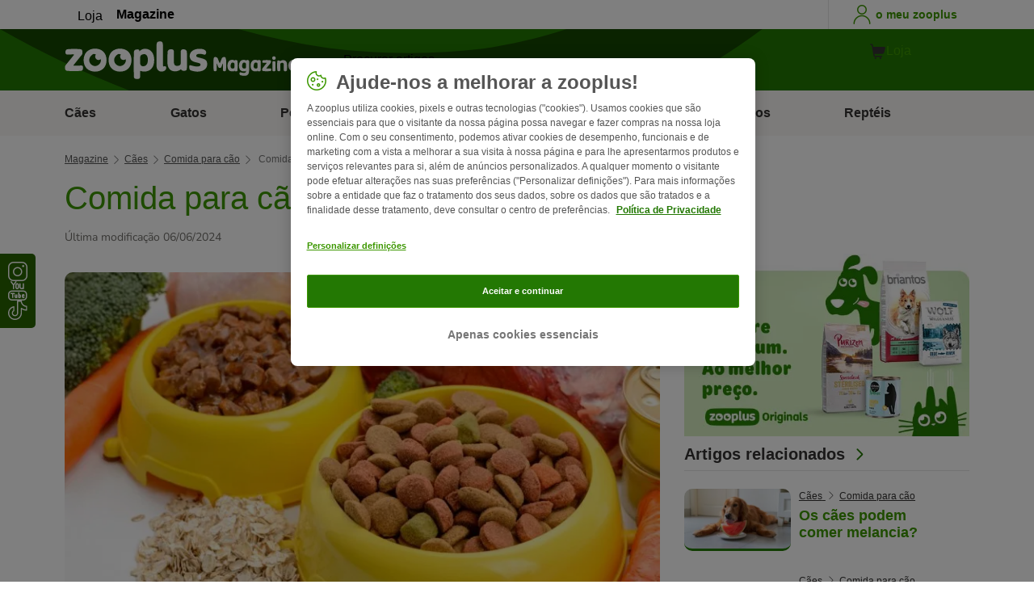

--- FILE ---
content_type: text/html; charset=UTF-8
request_url: https://www.zooplus.pt/magazine/caes/comida-para-cao/comida-para-caes
body_size: 20106
content:
<!doctype html>
<html lang="pt-pt">

<head>
	<meta charset="utf-8" />
	<meta http-equiv="x-ua-compatible" content="ie=edge" />
	<meta property="fb:pages" content="123279578696" />
	<meta name="apple-mobile-web-app-capable" content="yes" />
	<meta name="apple-mobile-web-app-status-bar-style" content="#3c9700" />
	<meta name="twitter:dnt" content="on">
	<meta name="apple-mobile-web-app-capable" content="yes" />
	<meta name="apple-mobile-web-app-status-bar-style" content="#3c9700" />
	<meta name="theme-color" content="#3c9700" />
	<meta name="HandheldFriendly" content="true" />

	<link rel="apple-touch-icon" href="https://www.zooplus.pt/magazine/wp-content/themes/wpzp/assets/img/zooplus-Icon-180x180.webp" />

	<link rel="shortcut icon" href="https://www.zooplus.pt/magazine/wp-content/themes/wpzp/assets/favicon/favicon.ico" />
	
	<meta name="viewport" content="width=device-width,  initial-scale=1, maximum-scale=5" />

	<meta name='robots' content='index, follow, max-image-preview:large, max-snippet:-1, max-video-preview:-1' />
	<style>img:is([sizes="auto" i], [sizes^="auto," i]) { contain-intrinsic-size: 3000px 1500px }</style>
	
	<!-- This site is optimized with the Yoast SEO Premium plugin v23.1 (Yoast SEO v24.4) - https://yoast.com/wordpress/plugins/seo/ -->
	<title>Comida para cães | Ração seca ou comida húmida?</title>
	<meta name="description" content="A oferta de comida para cães é gigantesca. Descubra neste artigo as vantages e desvantagens da ração seca e da comida húmida." />
	<link rel="canonical" href="https://www.zooplus.pt/magazine/caes/comida-para-cao/comida-para-caes" />
	<meta property="og:locale" content="pt_PT" />
	<meta property="og:type" content="article" />
	<meta property="og:title" content="Comida para cães | zooplus Magazine" />
	<meta property="og:description" content="A oferta de comida para cães é gigantesca. Descubra neste artigo as vantages e desvantagens da ração seca e da comida húmida." />
	<meta property="og:url" content="https://www.zooplus.pt/magazine/caes/comida-para-cao/comida-para-caes" />
	<meta property="og:site_name" content="zooplus Magazine" />
	<meta property="article:publisher" content="https://www.facebook.com/ZooplusUK" />
	<meta property="article:modified_time" content="2024-06-06T11:13:54+00:00" />
	<meta property="og:image" content="https://www.zooplus.pt/magazine/wp-content/uploads/2021/03/Comida-para-cães.webp" />
	<meta property="og:image:width" content="768" />
	<meta property="og:image:height" content="512" />
	<meta property="og:image:type" content="image/jpeg" />
	<meta name="twitter:card" content="summary_large_image" />
	<meta name="twitter:title" content="Comida para cães | zooplus" />
	<meta name="twitter:description" content="A oferta de comida para cães é gigantesca. Descubra neste artigo as vantages e desvantagens da ração seca e da comida húmida." />
	<meta name="twitter:image" content="https://www.zooplus.pt/magazine/wp-content/uploads/2021/03/Comida-para-cães.webp" />
	<meta name="twitter:creator" content="@zooplusDE" />
	<meta name="twitter:site" content="@zooplusDE" />
	<meta name="twitter:label1" content="Est. reading time" />
	<meta name="twitter:data1" content="6 minutes" />
	<script type="application/ld+json" class="yoast-schema-graph">{"@context":"https://schema.org","@graph":[{"@type":"Article","@id":"https://www.zooplus.pt/magazine/caes/comida-para-cao/comida-para-caes","headline":"Comida para cães","datePublished":"2021-03-24T14:34:07+00:00","dateModified":"2024-06-06T11:13:54+00:00","mainEntityOfPage":{"@id":"https://www.zooplus.pt/magazine/caes/comida-para-cao/comida-para-caes","@type":"Webpage"},"wordCount":1306,"commentCount":0,"publisher":{"@type":"Organization","name":"zooplus SE","url":"https://www.zooplus.pt/magazine","logo":{"@type":"ImageObject","url":"https://www.zooplus.pt/magazine/wp-content/themes/wpzp/assets/svg-newlogos/zooplus-magazin-logo-pt-pt.svg","width":300,"height":57},"sameAs":["https://www.facebook.com/ZooplusUK","https://x.com/zooplusDE","https://www.instagram.com/zooplusuk","https://www.linkedin.com/company/zooplus-se","https://www.pinterest.co.uk/zooplusuk/","https://www.youtube.com/zooplus","https://en.wikipedia.org/wiki/Zooplus","https://open.spotify.com/user/31yywoikcpzxl3dpuhtpqihixqki"]},"image":[{"@type":"ImageObject","url":"https://www.zooplus.pt/magazine/wp-content/uploads/2021/03/Comida-para-cães.webp","width":768,"height":512,"name":"Comida-para-cães.webp","caption":"Comida para cães: ração seca ou comida húmida"},{"@type":"ImageObject","url":"https://www.zooplus.pt/magazine/wp-content/uploads/2021/03/labrador-a-comer.webp","width":1024,"height":683,"name":"labrador-a-comer.webp","caption":"Comida para cães: vantagens da ração seca"}],"thumbnailUrl":"https://www.zooplus.pt/magazine/wp-content/uploads/2021/03/Comida-para-cães.webp","articleSection":["Comida para cão"],"inLanguage":"pt-PT","name":"Comida para cães | Ração seca ou comida húmida?","articleBody":"Qual a melhor comida para cães?A oferta de comida para cães é gigantesca. Por um lado, os donos encontram comida para todos os gostos, por outro lado deparam-se com a pergunta: Afinal qual é a melhor comida para o meu patudo? A　ração seca　é melhor do que a　comida húmida?Antes mais nada: o fator decisivo em relação à comida para cães, não é o tipo, mas o seu conteúdo. Ou seja, quer a ração seca quer a comida húmida fornecem ao seu cão todos os nutrientes, vitaminas e minerais necessários, desde que os ingredientes usados sejam de alta qualidade e a composição equilibrada. Além disso, ambos os tipos de comida têm vantagens e desvantagens. Assim, a questão não é qual a melhor alimentação, mas antes qual o tipo de comida que melhor se adequa às suas necessidades e possibilidades.\r\nNo entanto, para que possa tomar uma decisão mais informada, encontra neste artigo informações importantes sobre os vários tipos de comida para cães.Quais são as diferenças entre ração seca e comida húmida?A principal diferença entre estes dois tipos de comida é o teor de água. Assim, o teor de água na ração seca varia entre 3 e 12%, enquanto na comida húmida esta percentagem varia entre 60 e 84%. A vida útil da ração também depende do teor de água. Ou seja, a ração seca tem uma duração superior à da comida húmida.\r\nOutra diferença considerável é o nível de energia disponibilizado versus a quantidade de comida que os cães ingerem. Ou seja, a energia contida numa pequena porção de ração seca é muito superior à energia que uma poção semelhante de comida húmida contém.\r\nNo que se refere à saúde dos dentes dos cães existem argumentos a favor dos dois tipos de comida. Se por um lado a consistência dura da ração seca ajuda a limpar os dentes, a comida húmida adere menos aos dentes.Comida para cães: quais as vantagens da ração secaUma clara vantagem tem a ver com o armazenamento em casa. Visto que a ração seca tem proporcionalmente maior teor energético do que a comida húmida, os donos não precisam de ter tanta comida na dispensa. Além disso, a ração seca é geralmente mais barata. Este tipo de comida também é mais amigo do ambiente, pois gasta menos materiais em embalagens.\r\nOutras vantagens associadas à ração seca são a facilidade de manuseamento e de limpeza. Ou seja, mesmo que alguns restos de ração acabem fora do　comedouro, limpa essa zona facilmente com uma vassoura ou um aspirador. Por fim, a ração seca é ideal para viagens, pois não tem um cheiro intenso e não precisa de levar grandes quantidades.As vantagens da comida húmida para cãesA ração seca para cães traz vantagens pelo preço, facilidade de manuseamento e limpeza. Ou seja, as vantagens são principalmente para os donos. Já os cães iriam provavelmente preferir a comida húmida se pudessem escolher. O aroma e sabor da comida húmida são mais intensos e por isso agradam mais aos nossos patudos. O elevado conteúdo de água também tem vantagens. Pois, a própria comida suprime automaticamente grande parte da necessidade de hidratação dos cães. Com a ração seca os patudos têm que beber muito mais água para se manterem hidratados. Assim, cães que bebem pouca água ao longo do dia devem comer este tipo de comida.\r\nEste tipo de comida é também indicado para cães com tendência a ter excesso de peso. A principal causa do excesso de peso é o instinto devorador dos cães. Assim, quando os cães com muito apetite comem comida húmida geralmente diminuem de peso. Visto que tipo de comida tem menos energia por porção, os cães podem comer mais sem ingerir mais calorias.É boa ideia combinar ração seca e comida húmida?Visto que tanto a ração seca como a comida húmida têm vantagens, combinar os dois tipos de comida para cães faz sentido. Não existem contraindicações a esta combinação. No entanto, não deve misturar os dois tipos de comida, ou seja, deve dar cada tipo a horas diferentes. Visto que a comida húmida tem um elevado teor de calorias, deve ter cuidado para não exceder a quantidade de energia que o seu patudo necessita diariamente.\r\nNo entanto, se o seu cão tiver problemas do aparelho digestivo deve optar apenas por um tipo de comida. A troca entre comida húmida e ração seca pode ter um impacto negativo no seu patudo e provocar diarreia ou prisão de ventre. Além disso, não há nada contra esta combinação. Os cães digerem bem os ingredientes que necessitam seja em forma seca ou húmida. Assim, quando descobrir o que o seu cão gosta mais de comer mantenha essa alimentação.Um compromisso: comida semi-húmidaA comida semi-húmida é um tipo de comida mista cujo teor de água varia entre 15 e 25%. Assim, este tipo de comida tem mais humidade que a ração seca mas ainda está longe dos níveis de humidade da comida húmida. Através de processos de fabrico cuidados, a comida semi-húmida contém uma elevada percentagem de carne e muitos nutrientes naturais. Por terem mais humidade, os croquetes deste tipo de comida são macios e suculentos. Além disso, o sabor natural dos ingredientes mantem-se mais facilmente. Assim, regra geral os patudos aceitem muito bem a comida semi-húmida, que é facilmente digerida.\r\nÉ natural que os cães mais idosos tenham dentes mais fracos. Este tipo de comida é uma excelente solução, pois os patudos não têm qualquer dificuldade em mastigar estes croquetes macios facilmente. Além disso, esta comida tem um odor mais intenso do que a ração seca. Existem também suplementos alimentares semi-húmidos como snacks. No entanto, estes suplementos não substituem de forma alguma a ração alimentar, visto que não contem todos os nutrientes necessários a uma vida saudável. Além disso, o seu cão precisa de ter sempre água fresca disponível, pois a água contida na comida não suprime as necessidades de hidratação.A melhor comida para cães: a diferença não está na forma, mas no conteúdoAo escolher a melhor comida para o seu patudo a sua atenção deve concentrar-se na lista de ingredientes que consta na embalagem. É importante lembrar que a alimentação tem um papel crucial na saúde do seu cão. Os cães precisam de uma comida de elevado valor nutritivo e equilibrado de forma a permitir um desenvolvimento saudável. No entanto, não é possível indicar exatamente quais os ingredientes que os cães precisam. As necessidades nutricionais dos cães dependem de fatores individuais, como por exemplo a idade, o peso, nível de atividade e estado de saúde.\r\nRegra geral, uma comida adequada contém 70% de carne e 30% de vegetais, ambos de alta qualidade, assim, como gorduras e óleos, preferencialmente óleos de peixe. Além disso, uma comida de boa qualidade não deve conter cereais em excesso. Conservantes e intensificadores de sabor artificiais, assim como adoçantes como açúcar não devem constar na lista de ingredientes. Assim, ao escolher a comida do seu cão olhe em primeiro lugar para a lista de ingredientes!","interactionStatistic":{"@type":"InteractionCounter","interactionType":"http://schema.org/LikeAction","userInteractionCount":15}},{"@type":"BreadcrumbList","@id":"https://www.zooplus.pt/magazine/caes/comida-para-cao/comida-para-caes#breadcrumb","itemListElement":[{"@type":"ListItem","position":1,"name":"Magazin","item":"https://www.zooplus.pt/magazine"},{"@type":"ListItem","position":2,"name":"Cães","item":"https://www.zooplus.pt/magazine/caes"},{"@type":"ListItem","position":3,"name":"Comida para cão","item":"https://www.zooplus.pt/magazine/caes/comida-para-cao"},{"@type":"ListItem","position":4,"name":"Comida para cães","item":"https://www.zooplus.pt/magazine/caes/comida-para-cao/comida-para-caes"}]}]}</script>
	<!-- / Yoast SEO Premium plugin. -->


<link rel='dns-prefetch' href='//www.zooplus.pt' />
<link rel='stylesheet' id='wp-block-library-css' href='https://www.zooplus.pt/magazine/wp-includes/css/dist/block-library/style.min.css?ver=6.8.2' type='text/css' media='all' />
<style id='zp-blocks-accordion-style-inline-css' type='text/css'>
:root{--zp-primary-green:#3c9700}body.wp-admin .accordion-toggle-text{display:flex;flex-direction:column;justify-content:center;margin-right:12px}body.wp-admin .accordion-toggle-text p{font-size:10px;margin:0}.wp-block-zp-blocks-accordion{margin-bottom:15px}.wp-block-zp-blocks-accordion .accordion-content-wrapper{border:1px solid #e6e6e6;border-radius:5px}.wp-block-zp-blocks-accordion .accordion-part-inner-wrapper,.wp-block-zp-blocks-accordion .block-editor-inner-blocks .block-editor-block-list__block.wp-block{margin:0}.wp-block-zp-blocks-accordion .accordion-part--title-wrapper{align-items:center;display:flex;flex-direction:row}.wp-block-zp-blocks-accordion .accordion-part--title-wrapper .accordion-part--title{color:var(--zp-primary-green);cursor:pointer;font-size:18px;margin-bottom:0;margin-top:0}.wp-block-zp-blocks-accordion .accordion-part--title-wrapper p{font-size:14px;margin-bottom:0;margin-top:0;padding:10px 10px 0;will-change:height}.wp-block-zp-blocks-accordion .accordion-part-wrapper,.wp-block-zp-blocks-accordion .wp-block-zp-blocks-accordion-part{border-bottom:1px solid #e6e6e6;padding:15px;position:relative}.wp-block-zp-blocks-accordion .accordion-part-wrapper:last-of-type,.wp-block-zp-blocks-accordion .wp-block-zp-blocks-accordion-part:last-of-type{border-bottom:none}.wp-block-zp-blocks-accordion .accordion-part-wrapper .accordion-part--title,.wp-block-zp-blocks-accordion .wp-block-zp-blocks-accordion-part .accordion-part--title{cursor:pointer}.wp-block-zp-blocks-accordion .accordion-part-wrapper.default-is-open .accordion-part--content-wrapper,.wp-block-zp-blocks-accordion .wp-block-zp-blocks-accordion-part.default-is-open .accordion-part--content-wrapper{max-height:100%}.wp-block-zp-blocks-accordion .accordion-part-wrapper.default-is-open .accordion-part--arrow,.wp-block-zp-blocks-accordion .wp-block-zp-blocks-accordion-part.default-is-open .accordion-part--arrow{transform:rotate(180deg)}.wp-block-zp-blocks-accordion .accordion-part-wrapper .accordion-part--arrow,.wp-block-zp-blocks-accordion .wp-block-zp-blocks-accordion-part .accordion-part--arrow{color:var(--zp-primary-green);cursor:pointer;font-weight:800;margin-left:auto;position:absolute;right:15px;top:20px;transition:transform .3s}.wp-block-zp-blocks-accordion .accordion-part-wrapper h2,.wp-block-zp-blocks-accordion .accordion-part-wrapper h3,.wp-block-zp-blocks-accordion .accordion-part-wrapper h4,.wp-block-zp-blocks-accordion .accordion-part-wrapper h5,.wp-block-zp-blocks-accordion .accordion-part-wrapper h6,.wp-block-zp-blocks-accordion .wp-block-zp-blocks-accordion-part h2,.wp-block-zp-blocks-accordion .wp-block-zp-blocks-accordion-part h3,.wp-block-zp-blocks-accordion .wp-block-zp-blocks-accordion-part h4,.wp-block-zp-blocks-accordion .wp-block-zp-blocks-accordion-part h5,.wp-block-zp-blocks-accordion .wp-block-zp-blocks-accordion-part h6{color:var(--zp-primary-green);margin-bottom:0;margin-top:0}.wp-block-zp-blocks-accordion .accordion-part-wrapper h2,.wp-block-zp-blocks-accordion .wp-block-zp-blocks-accordion-part h2{font-size:18px;margin-bottom:0;margin-top:0}.wp-block-zp-blocks-accordion .accordion-part-wrapper h3,.wp-block-zp-blocks-accordion .accordion-part-wrapper h4,.wp-block-zp-blocks-accordion .wp-block-zp-blocks-accordion-part h3,.wp-block-zp-blocks-accordion .wp-block-zp-blocks-accordion-part h4{font-size:14px}.wp-block-zp-blocks-accordion .accordion-part-wrapper.is-closed .accordion-part--arrow,.wp-block-zp-blocks-accordion .wp-block-zp-blocks-accordion-part.is-closed .accordion-part--arrow{transform:rotate(0deg)}.wp-block-zp-blocks-accordion .accordion-part-wrapper.is-closed .accordion-part--content-wrapper,.wp-block-zp-blocks-accordion .wp-block-zp-blocks-accordion-part.is-closed .accordion-part--content-wrapper{max-height:0}.wp-block-zp-blocks-accordion .accordion-part-wrapper.is-open .accordion-part--content-wrapper,.wp-block-zp-blocks-accordion .wp-block-zp-blocks-accordion-part.is-open .accordion-part--content-wrapper{max-height:100%}.wp-block-zp-blocks-accordion .accordion-part-wrapper.is-open .accordion-part--arrow,.wp-block-zp-blocks-accordion .wp-block-zp-blocks-accordion-part.is-open .accordion-part--arrow{transform:rotate(180deg)}.wp-block-zp-blocks-accordion .accordion-part--content-wrapper{max-height:0;overflow:hidden;transition:max-height .15s ease-in-out}.wp-block-zp-blocks-accordion .accordion-part--content-wrapper .accordion-part--content{font-size:14px;margin-bottom:0;margin-top:0;padding:10px 10px 0;will-change:height}.wp-block-zp-blocks-accordion .accordion-part--content-wrapper .accordion-part--content img{border-radius:5px}.wp-block-zp-blocks-accordion .accordion-part--content-wrapper .accordion-part--content p:last-of-type{margin-bottom:0}

</style>
<style id='zp-blocks-custom-inner-block-style-inline-css' type='text/css'>
.wp-block-create-block-custom-inner-block{background-color:#21759b;color:#fff;padding:2px}

</style>
<style id='zp-blocks-image-link-style-inline-css' type='text/css'>
figure.wp-block-zp-blocks-image-link{margin-bottom:30px!important}.zp-image-link--wrapper .zp-image-link--button{background:#fff;display:flex;margin:-15px auto 0;max-width:100%;width:calc(100% - 30px)}.zp-image-link--wrapper .zp-image-link--inner{position:relative}.zp-image-link--wrapper .copyright{background:hsla(0,0%,100%,.478);bottom:0;display:inline-flex;font-size:10px;height:15px;left:15px;line-height:14px;padding-left:15px;padding-right:15px;position:absolute;transform:rotate(270deg);transform-origin:0 100%;vertical-align:middle;z-index:2}@media screen and (max-width:768px){.zp-image-link--wrapper .copyright{font-size:8px}figure.wp-block-zp-blocks-image-link{margin-bottom:20px!important}}

</style>
<style id='create-block-manual-product-recommendations-style-inline-css' type='text/css'>


</style>
<style id='global-styles-inline-css' type='text/css'>
:root{--wp--preset--aspect-ratio--square: 1;--wp--preset--aspect-ratio--4-3: 4/3;--wp--preset--aspect-ratio--3-4: 3/4;--wp--preset--aspect-ratio--3-2: 3/2;--wp--preset--aspect-ratio--2-3: 2/3;--wp--preset--aspect-ratio--16-9: 16/9;--wp--preset--aspect-ratio--9-16: 9/16;--wp--preset--color--black: #000000;--wp--preset--color--cyan-bluish-gray: #abb8c3;--wp--preset--color--white: #ffffff;--wp--preset--color--pale-pink: #f78da7;--wp--preset--color--vivid-red: #cf2e2e;--wp--preset--color--luminous-vivid-orange: #ff6900;--wp--preset--color--luminous-vivid-amber: #fcb900;--wp--preset--color--light-green-cyan: #7bdcb5;--wp--preset--color--vivid-green-cyan: #00d084;--wp--preset--color--pale-cyan-blue: #8ed1fc;--wp--preset--color--vivid-cyan-blue: #0693e3;--wp--preset--color--vivid-purple: #9b51e0;--wp--preset--gradient--vivid-cyan-blue-to-vivid-purple: linear-gradient(135deg,rgba(6,147,227,1) 0%,rgb(155,81,224) 100%);--wp--preset--gradient--light-green-cyan-to-vivid-green-cyan: linear-gradient(135deg,rgb(122,220,180) 0%,rgb(0,208,130) 100%);--wp--preset--gradient--luminous-vivid-amber-to-luminous-vivid-orange: linear-gradient(135deg,rgba(252,185,0,1) 0%,rgba(255,105,0,1) 100%);--wp--preset--gradient--luminous-vivid-orange-to-vivid-red: linear-gradient(135deg,rgba(255,105,0,1) 0%,rgb(207,46,46) 100%);--wp--preset--gradient--very-light-gray-to-cyan-bluish-gray: linear-gradient(135deg,rgb(238,238,238) 0%,rgb(169,184,195) 100%);--wp--preset--gradient--cool-to-warm-spectrum: linear-gradient(135deg,rgb(74,234,220) 0%,rgb(151,120,209) 20%,rgb(207,42,186) 40%,rgb(238,44,130) 60%,rgb(251,105,98) 80%,rgb(254,248,76) 100%);--wp--preset--gradient--blush-light-purple: linear-gradient(135deg,rgb(255,206,236) 0%,rgb(152,150,240) 100%);--wp--preset--gradient--blush-bordeaux: linear-gradient(135deg,rgb(254,205,165) 0%,rgb(254,45,45) 50%,rgb(107,0,62) 100%);--wp--preset--gradient--luminous-dusk: linear-gradient(135deg,rgb(255,203,112) 0%,rgb(199,81,192) 50%,rgb(65,88,208) 100%);--wp--preset--gradient--pale-ocean: linear-gradient(135deg,rgb(255,245,203) 0%,rgb(182,227,212) 50%,rgb(51,167,181) 100%);--wp--preset--gradient--electric-grass: linear-gradient(135deg,rgb(202,248,128) 0%,rgb(113,206,126) 100%);--wp--preset--gradient--midnight: linear-gradient(135deg,rgb(2,3,129) 0%,rgb(40,116,252) 100%);--wp--preset--font-size--small: 13px;--wp--preset--font-size--medium: 20px;--wp--preset--font-size--large: 36px;--wp--preset--font-size--x-large: 42px;--wp--preset--spacing--20: 0.44rem;--wp--preset--spacing--30: 0.67rem;--wp--preset--spacing--40: 1rem;--wp--preset--spacing--50: 1.5rem;--wp--preset--spacing--60: 2.25rem;--wp--preset--spacing--70: 3.38rem;--wp--preset--spacing--80: 5.06rem;--wp--preset--shadow--natural: 6px 6px 9px rgba(0, 0, 0, 0.2);--wp--preset--shadow--deep: 12px 12px 50px rgba(0, 0, 0, 0.4);--wp--preset--shadow--sharp: 6px 6px 0px rgba(0, 0, 0, 0.2);--wp--preset--shadow--outlined: 6px 6px 0px -3px rgba(255, 255, 255, 1), 6px 6px rgba(0, 0, 0, 1);--wp--preset--shadow--crisp: 6px 6px 0px rgba(0, 0, 0, 1);}:where(.is-layout-flex){gap: 0.5em;}:where(.is-layout-grid){gap: 0.5em;}body .is-layout-flex{display: flex;}.is-layout-flex{flex-wrap: wrap;align-items: center;}.is-layout-flex > :is(*, div){margin: 0;}body .is-layout-grid{display: grid;}.is-layout-grid > :is(*, div){margin: 0;}:where(.wp-block-columns.is-layout-flex){gap: 2em;}:where(.wp-block-columns.is-layout-grid){gap: 2em;}:where(.wp-block-post-template.is-layout-flex){gap: 1.25em;}:where(.wp-block-post-template.is-layout-grid){gap: 1.25em;}.has-black-color{color: var(--wp--preset--color--black) !important;}.has-cyan-bluish-gray-color{color: var(--wp--preset--color--cyan-bluish-gray) !important;}.has-white-color{color: var(--wp--preset--color--white) !important;}.has-pale-pink-color{color: var(--wp--preset--color--pale-pink) !important;}.has-vivid-red-color{color: var(--wp--preset--color--vivid-red) !important;}.has-luminous-vivid-orange-color{color: var(--wp--preset--color--luminous-vivid-orange) !important;}.has-luminous-vivid-amber-color{color: var(--wp--preset--color--luminous-vivid-amber) !important;}.has-light-green-cyan-color{color: var(--wp--preset--color--light-green-cyan) !important;}.has-vivid-green-cyan-color{color: var(--wp--preset--color--vivid-green-cyan) !important;}.has-pale-cyan-blue-color{color: var(--wp--preset--color--pale-cyan-blue) !important;}.has-vivid-cyan-blue-color{color: var(--wp--preset--color--vivid-cyan-blue) !important;}.has-vivid-purple-color{color: var(--wp--preset--color--vivid-purple) !important;}.has-black-background-color{background-color: var(--wp--preset--color--black) !important;}.has-cyan-bluish-gray-background-color{background-color: var(--wp--preset--color--cyan-bluish-gray) !important;}.has-white-background-color{background-color: var(--wp--preset--color--white) !important;}.has-pale-pink-background-color{background-color: var(--wp--preset--color--pale-pink) !important;}.has-vivid-red-background-color{background-color: var(--wp--preset--color--vivid-red) !important;}.has-luminous-vivid-orange-background-color{background-color: var(--wp--preset--color--luminous-vivid-orange) !important;}.has-luminous-vivid-amber-background-color{background-color: var(--wp--preset--color--luminous-vivid-amber) !important;}.has-light-green-cyan-background-color{background-color: var(--wp--preset--color--light-green-cyan) !important;}.has-vivid-green-cyan-background-color{background-color: var(--wp--preset--color--vivid-green-cyan) !important;}.has-pale-cyan-blue-background-color{background-color: var(--wp--preset--color--pale-cyan-blue) !important;}.has-vivid-cyan-blue-background-color{background-color: var(--wp--preset--color--vivid-cyan-blue) !important;}.has-vivid-purple-background-color{background-color: var(--wp--preset--color--vivid-purple) !important;}.has-black-border-color{border-color: var(--wp--preset--color--black) !important;}.has-cyan-bluish-gray-border-color{border-color: var(--wp--preset--color--cyan-bluish-gray) !important;}.has-white-border-color{border-color: var(--wp--preset--color--white) !important;}.has-pale-pink-border-color{border-color: var(--wp--preset--color--pale-pink) !important;}.has-vivid-red-border-color{border-color: var(--wp--preset--color--vivid-red) !important;}.has-luminous-vivid-orange-border-color{border-color: var(--wp--preset--color--luminous-vivid-orange) !important;}.has-luminous-vivid-amber-border-color{border-color: var(--wp--preset--color--luminous-vivid-amber) !important;}.has-light-green-cyan-border-color{border-color: var(--wp--preset--color--light-green-cyan) !important;}.has-vivid-green-cyan-border-color{border-color: var(--wp--preset--color--vivid-green-cyan) !important;}.has-pale-cyan-blue-border-color{border-color: var(--wp--preset--color--pale-cyan-blue) !important;}.has-vivid-cyan-blue-border-color{border-color: var(--wp--preset--color--vivid-cyan-blue) !important;}.has-vivid-purple-border-color{border-color: var(--wp--preset--color--vivid-purple) !important;}.has-vivid-cyan-blue-to-vivid-purple-gradient-background{background: var(--wp--preset--gradient--vivid-cyan-blue-to-vivid-purple) !important;}.has-light-green-cyan-to-vivid-green-cyan-gradient-background{background: var(--wp--preset--gradient--light-green-cyan-to-vivid-green-cyan) !important;}.has-luminous-vivid-amber-to-luminous-vivid-orange-gradient-background{background: var(--wp--preset--gradient--luminous-vivid-amber-to-luminous-vivid-orange) !important;}.has-luminous-vivid-orange-to-vivid-red-gradient-background{background: var(--wp--preset--gradient--luminous-vivid-orange-to-vivid-red) !important;}.has-very-light-gray-to-cyan-bluish-gray-gradient-background{background: var(--wp--preset--gradient--very-light-gray-to-cyan-bluish-gray) !important;}.has-cool-to-warm-spectrum-gradient-background{background: var(--wp--preset--gradient--cool-to-warm-spectrum) !important;}.has-blush-light-purple-gradient-background{background: var(--wp--preset--gradient--blush-light-purple) !important;}.has-blush-bordeaux-gradient-background{background: var(--wp--preset--gradient--blush-bordeaux) !important;}.has-luminous-dusk-gradient-background{background: var(--wp--preset--gradient--luminous-dusk) !important;}.has-pale-ocean-gradient-background{background: var(--wp--preset--gradient--pale-ocean) !important;}.has-electric-grass-gradient-background{background: var(--wp--preset--gradient--electric-grass) !important;}.has-midnight-gradient-background{background: var(--wp--preset--gradient--midnight) !important;}.has-small-font-size{font-size: var(--wp--preset--font-size--small) !important;}.has-medium-font-size{font-size: var(--wp--preset--font-size--medium) !important;}.has-large-font-size{font-size: var(--wp--preset--font-size--large) !important;}.has-x-large-font-size{font-size: var(--wp--preset--font-size--x-large) !important;}
:where(.wp-block-post-template.is-layout-flex){gap: 1.25em;}:where(.wp-block-post-template.is-layout-grid){gap: 1.25em;}
:where(.wp-block-columns.is-layout-flex){gap: 2em;}:where(.wp-block-columns.is-layout-grid){gap: 2em;}
:root :where(.wp-block-pullquote){font-size: 1.5em;line-height: 1.6;}
</style>
<link rel='stylesheet' id='wpzp_main_css-css' href='https://www.zooplus.pt/magazine/wp-content/themes/wpzp/rebranding/build/frontend-css/style.css?ver=1769551001' type='text/css' media='all' />
<script type="text/javascript" src="https://www.zooplus.pt/magazine/wp-content/plugins/blocks-plugin-blog/accordion/build/accordion-frontend.js?ver=e99610bec8f6092d48f7" id="zp-blocks-accordion-script-js"></script>
<script type="text/javascript" src="https://www.zooplus.pt/magazine/wp-includes/js/jquery/jquery.min.js?ver=3.7.1" id="jquery-core-js"></script>
<script type="text/javascript" src="https://www.zooplus.pt/magazine/wp-includes/js/jquery/jquery-migrate.min.js?ver=3.4.1" id="jquery-migrate-js"></script>
<script type="text/javascript" src="https://www.zooplus.pt/magazine/wp-content/themes/wpzp/assets/ajax.js?ver=1.01" id="wpzp_ajax_js-js"></script>
<script type="text/javascript">
		   window.shopNowReco = {
			   shopNow: "Comprar Agora"
		   };
		 </script>	<script>
		// enable using $ sign in jQuery
		var $ = jQuery.noConflict();
	</script>

	<script src="https://mkt-tech.omt-services.com/script-loader/main.js"></script>
</head>

<body class="wp-singular post-template-default single single-post postid-200417 single-format-standard wp-theme-wpzp zooplus">
		<div class="magazine-locale" style="display:none" data-locale="pt-pt_pt_PT"></div>
	
	<div id="magazineDataObject" style="display: none">{"url":"https://www.zooplus.pt/magazine/caes/comida-para-cao/comida-para-caes","title":"Comida para cães","mag_id":200417,"is_single":true,"cat_name":"Cães","sub_cat_id":2136,"sub_cat_name":"Comida para cão","cat_id":2133}</div>

	
	<div class="container--page">
					<div id="tracker_floatbuttons-socialmedia" class="side-social-wrapper">
				<div class="side-social-icons-wrapper">
											<a class="social-icon" href="https://www.instagram.com/zooplus_pt/" target="_blank" title="Instagram"><i class="v5-icon--social-insta"></i></a>
											<a class="social-icon" href="https://www.youtube.com/zooplus" target="_blank" title="YouTube"><i class="v5-icon--social-youtube"></i></a>
											<a class="social-icon" href="https://www.tiktok.com/@zooplusofficial" target="_blank" title="TikTok"><img src="https://www.zooplus.pt/magazine/wp-content/themes/wpzp/assets/zooplus-icon-set/tiktok-logo-desktop.svg" width="24" height="24" alt="TikTok"></a>
									</div>
			</div>
				
	<!-- Header -->
<div class="app-header container--bleed">
		<div class="zp-bar">
		
    <ul class="zp-tabs">
                        <li class="zp-tab-menu-item ">
                    <a href="https://www.zooplus.pt/" target="_blank" rel="noopener noreferrer">Loja</a>
                </li>
                        <li class="zp-tab-menu-item tab-link-active">
                    <a href="https://www.zooplus.pt/magazine" target="_blank" rel="noopener noreferrer">Magazine</a>
                </li>
            </ul>
		<div class="account-utils">
						<a class="account-utils__link d-flex align-items-center desktop-only-account-button" href="https://www.zooplus.pt/account" target="_blank" rel="noopener noreferrer">
				<span class="v5-icon--person v5-icon"></span>
				<span class="account_-utils__link-text">o meu zooplus</span>
			</a>
		</div>
	</div>
	<div class="app-header-fullwidth__main">
	
		<div class="app-header__main">
			<a href="" class="js-nav-toggle v5-icon--burger"></a>
						<a class="app-header__logo" title="Home da magazine zooplus" href="https://www.zooplus.pt/magazine">
				<img  alt="logo magazine zooplus" height="57" width="300" src="https://www.zooplus.pt/magazine/wp-content/themes/wpzp/assets/svg-newlogos/zooplus-magazine-logo-pt-pt.svg">
			</a>
			
			<div onclick="searchToggle();" class="icon-search search__icon js-flyout-btn " id="search" data-flyout="search" data-zta="searchIcon">
				<i class="v5-icon--lupe"></i>
			</div>
			<div class="triangle_pointer_wrapper">
				<div class="triangle_pointer activeSearch " id="triangle_pointer"></div>
			</div>
			<div class="header__search flyout " id="search-bar" data-flyout-name="search" data-zta="headerSearch">

				<form name="miniSearchBox" action="/magazine/resultado-da-pesquisa" method="get">
					<div data-zta="InputUIC" class="z-form-control-wrap">
						<input data-hj-whitelist name="str" value="" tabindex="2" id="search_query_field" maxlength="50" placeholder="Procurar artigos" autocomplete="off" data-zta="inputInput" class="z-text-input z-input z-input--has-icon" type="text">
						<button id="shop_search_top_submit" type="submit">
							<i class="z-input-icon icon-search">
								<svg width="24" height="24" xmlns="http://www.w3.org/2000/svg" viewBox="0 0 24 24" role="img" fill="currentColor" class="Icon-module_iconPrimary__1j-pU" aria-labelledby="search_query_field-label-desktop">
									<path d="M15.027 3.082a8.518 8.518 0 0 1 3.344 13.371l5.516 5.517a.75.75 0 1 1-1.06 1.06l-5.517-5.516a8.518 8.518 0 1 1-2.283-14.431ZM5.331 8.356a7.018 7.018 0 0 0 11.47 7.588l.02-.016a7.018 7.018 0 1 0-11.49-7.572Z" fill-rule="evenodd"></path>
								</svg>
							</i>
						</button>
					</div>
				</form>
			</div>
			<a class="account-utils__link d-flex align-items-center mobile-only-account-button" href="https://www.zooplus.pt/account" target="_blank" rel="noopener noreferrer">
				<span class="zp-account-icon v5-icon--person"></span>
			</a>
			<div class="app-header__buttons">
				<a href="https://www.zooplus.pt" class="d-flex align-items-center justify-content-center magazine-shop-button v5-btn v5-btn__cart" target="_blank" rel="noopener noreferrer">
					<div class="z-btn z-btn--cart">
						<i class="z-btn__icon z-btn__icon--pre"><svg fill="currentColor" width="24" height="24" xmlns="http://www.w3.org/2000/svg" viewBox="0 0 24 24" role="img">
						<path fill-rule="evenodd" clip-rule="evenodd" d="M16.91 19.9265C17.4948 19.9265 17.9689 20.4005 17.9689 20.9853C17.9689 21.5701 17.4948 22.0442 16.91 22.0442C16.3252 22.0442 15.8511 21.5701 15.8511 20.9853C15.8511 20.4005 16.3252 19.9265 16.91 19.9265Z" fill="#343332"/>
<path fill-rule="evenodd" clip-rule="evenodd" d="M10.7327 19.9265C11.3175 19.9265 11.7916 20.4005 11.7916 20.9853C11.7916 21.5701 11.3175 22.0442 10.7327 22.0442C10.1479 22.0442 9.67384 21.5701 9.67384 20.9853C9.67384 20.4005 10.1479 19.9265 10.7327 19.9265Z" fill="#343332"/>
<path d="M8.32543 17.9199L6.15356 5.15391C6.11371 4.9207 5.91134 4.74995 5.67473 4.75H4.86426C4.45004 4.75 4.11426 4.41421 4.11426 4C4.11426 3.58579 4.45004 3.25 4.86426 3.25H5.67473C6.64265 3.24987 7.46966 3.94794 7.63227 4.90212L7.98079 6.95064H21.5428C21.964 6.95054 22.3619 7.14449 22.6212 7.47643C22.8805 7.80845 22.9724 8.24147 22.8702 8.65018L21.6759 13.4273C21.3173 14.8609 20.0293 15.8666 18.5516 15.8667H9.49768L9.80428 17.6689C9.8439 17.9024 10.0462 18.0732 10.283 18.0732H18.4544C18.8686 18.0732 19.2044 18.4089 19.2044 18.8232C19.2044 19.2374 18.8686 19.5732 18.4544 19.5732H10.283C9.31464 19.5732 8.48747 18.8747 8.32543 17.9199Z" fill="#343332"/>
							</svg></i>
						<span class="app-header__buttons__btn-text">Loja</span>
					</div>
				</a>
			</div>
		</div>
	
</div>
		<nav class="nav-main">
			<div class="nav-main__overlay"></div>
			<ul class="nav-main__list menu-locale-pt_pt">
									<li class="nav-main__item  ">
						<div class="nav-main__top-menu">
							<a class="nav-main__link" href="https://www.zooplus.pt/magazine/caes">
								<div class="mobile-menu-icon v5-icon--dog"></div>
								<p>Cães</p>
							</a>
							<div class="v5-icon--angle-down"></div>
						</div>
						<div class="nav-main-flyout">
							<ul class="nav-main-flyout__list">
								<li class="nav-main-flyout__item">
									<a class="nav-main-flyout__title " href="https://www.zooplus.pt/magazine/caes">Cães</a>
								</li>
																	<li class="nav-main-flyout__item  ">
										<a class="nav-main-flyout__link" href="https://www.zooplus.pt/magazine/caes/racas-de-caes">Raças de cães</a>
									</li>

																	<li class="nav-main-flyout__item  ">
										<a class="nav-main-flyout__link" href="https://www.zooplus.pt/magazine/caes/comida-para-cao">Comida para cão</a>
									</li>

																	<li class="nav-main-flyout__item  ">
										<a class="nav-main-flyout__link" href="https://www.zooplus.pt/magazine/caes/adestramento-de-caes">Adestramento de cães</a>
									</li>

																	<li class="nav-main-flyout__item  ">
										<a class="nav-main-flyout__link" href="https://www.zooplus.pt/magazine/caes/saude-do-cao-e-cuidados">Saúde do cão e cuidados</a>
									</li>

																	<li class="nav-main-flyout__item  ">
										<a class="nav-main-flyout__link" href="https://www.zooplus.pt/magazine/caes/jogos-para-caes-e-treino">Jogos para cães e treino</a>
									</li>

																	<li class="nav-main-flyout__item  ">
										<a class="nav-main-flyout__link" href="https://www.zooplus.pt/magazine/caes/adotar-um-cao">Adotar um cão</a>
									</li>

																	<li class="nav-main-flyout__item  ">
										<a class="nav-main-flyout__link" href="https://www.zooplus.pt/magazine/caes/viajar-com-caes">Viajar com cães</a>
									</li>

																	<li class="nav-main-flyout__item  ">
										<a class="nav-main-flyout__link" href="https://www.zooplus.pt/magazine/caes/cachorros">Cachorros</a>
									</li>

																<li class="nav-main-flyout__item menu-item-category">
									<a class="nav-main-flyout__link" href="https://www.zooplus.pt/magazine/caes">
										Mostrar todos os artigos									</a>
								</li>
							</ul>
						</div>
					</li>
									<li class="nav-main__item  ">
						<div class="nav-main__top-menu">
							<a class="nav-main__link" href="https://www.zooplus.pt/magazine/gatos">
								<div class="mobile-menu-icon v5-icon--cat"></div>
								<p>Gatos</p>
							</a>
							<div class="v5-icon--angle-down"></div>
						</div>
						<div class="nav-main-flyout">
							<ul class="nav-main-flyout__list">
								<li class="nav-main-flyout__item">
									<a class="nav-main-flyout__title " href="https://www.zooplus.pt/magazine/gatos">Gatos</a>
								</li>
																	<li class="nav-main-flyout__item  ">
										<a class="nav-main-flyout__link" href="https://www.zooplus.pt/magazine/gatos/racas-de-gatos">Raças de gatos</a>
									</li>

																	<li class="nav-main-flyout__item  ">
										<a class="nav-main-flyout__link" href="https://www.zooplus.pt/magazine/gatos/comida-para-gato">Comida para gato</a>
									</li>

																	<li class="nav-main-flyout__item  ">
										<a class="nav-main-flyout__link" href="https://www.zooplus.pt/magazine/gatos/adestramento-de-gatos">Adestramento de gatos</a>
									</li>

																	<li class="nav-main-flyout__item  ">
										<a class="nav-main-flyout__link" href="https://www.zooplus.pt/magazine/gatos/saude-do-gato-e-cuidados">Saúde do gato e cuidados</a>
									</li>

																	<li class="nav-main-flyout__item  ">
										<a class="nav-main-flyout__link" href="https://www.zooplus.pt/magazine/gatos/jogos-para-gatos-e-treino">Jogos para gatos e treino</a>
									</li>

																	<li class="nav-main-flyout__item  ">
										<a class="nav-main-flyout__link" href="https://www.zooplus.pt/magazine/gatos/adotar-um-gato">Adotar um gato</a>
									</li>

																	<li class="nav-main-flyout__item  ">
										<a class="nav-main-flyout__link" href="https://www.zooplus.pt/magazine?page_id=19722&lang=pt-pt">Viajar com gatos</a>
									</li>

																	<li class="nav-main-flyout__item  ">
										<a class="nav-main-flyout__link" href="https://www.zooplus.pt/magazine/gatos/gatinhos">Gatinhos</a>
									</li>

																<li class="nav-main-flyout__item menu-item-category">
									<a class="nav-main-flyout__link" href="https://www.zooplus.pt/magazine/gatos">
										Mostrar todos os artigos									</a>
								</li>
							</ul>
						</div>
					</li>
									<li class="nav-main__item  ">
						<div class="nav-main__top-menu">
							<a class="nav-main__link" href="https://www.zooplus.pt/magazine/peixes">
								<div class="mobile-menu-icon v5-icon--fish"></div>
								<p>Peixes</p>
							</a>
							<div class="v5-icon--angle-down"></div>
						</div>
						<div class="nav-main-flyout">
							<ul class="nav-main-flyout__list">
								<li class="nav-main-flyout__item">
									<a class="nav-main-flyout__title " href="https://www.zooplus.pt/magazine/peixes">Peixes</a>
								</li>
																	<li class="nav-main-flyout__item  ">
										<a class="nav-main-flyout__link" href="https://www.zooplus.pt/magazine/peixes/especies-de-peixes">Espécies de peixes</a>
									</li>

																	<li class="nav-main-flyout__item  ">
										<a class="nav-main-flyout__link" href="https://www.zooplus.pt/magazine/peixes/plantas-aquaticas">Plantas aquáticas</a>
									</li>

																	<li class="nav-main-flyout__item  ">
										<a class="nav-main-flyout__link" href="https://www.zooplus.pt/magazine/peixes/cuidado-do-aquario-e-tratamento-da-agua">Cuidado do aquário e tratamento da água</a>
									</li>

																	<li class="nav-main-flyout__item  ">
										<a class="nav-main-flyout__link" href="https://www.zooplus.pt/magazine/peixes/guia-de-aquarios">Guia de aquários</a>
									</li>

																	<li class="nav-main-flyout__item  ">
										<a class="nav-main-flyout__link" href="https://www.zooplus.pt/magazine/peixes/guia-de-lagos">Guia de lagos</a>
									</li>

																<li class="nav-main-flyout__item menu-item-category">
									<a class="nav-main-flyout__link" href="https://www.zooplus.pt/magazine/peixes">
										Mostrar todos os artigos									</a>
								</li>
							</ul>
						</div>
					</li>
									<li class="nav-main__item  ">
						<div class="nav-main__top-menu">
							<a class="nav-main__link" href="https://www.zooplus.pt/magazine/roedores-e-furoes">
								<div class="mobile-menu-icon v5-icon--rabbit"></div>
								<p>Roedores e Furões</p>
							</a>
							<div class="v5-icon--angle-down"></div>
						</div>
						<div class="nav-main-flyout">
							<ul class="nav-main-flyout__list">
								<li class="nav-main-flyout__item">
									<a class="nav-main-flyout__title " href="https://www.zooplus.pt/magazine/roedores-e-furoes">Roedores e Furões</a>
								</li>
																	<li class="nav-main-flyout__item  ">
										<a class="nav-main-flyout__link" href="https://www.zooplus.pt/magazine/roedores-e-furoes/racas-de-roedores-e-furoes">Raças de roedores e furões</a>
									</li>

																	<li class="nav-main-flyout__item  ">
										<a class="nav-main-flyout__link" href="https://www.zooplus.pt/magazine/roedores-e-furoes/comida-para-roedores-e-furoes">Comida para roedores e furões</a>
									</li>

																	<li class="nav-main-flyout__item  ">
										<a class="nav-main-flyout__link" href="https://www.zooplus.pt/magazine/roedores-e-furoes/jogos-e-treino-para-roedores-e-furoes">Jogos e treino para roedores e furões</a>
									</li>

																	<li class="nav-main-flyout__item  ">
										<a class="nav-main-flyout__link" href="https://www.zooplus.pt/magazine/roedores-e-furoes/saude-e-cuidados-de-roedores-e-furoes">Saúde e cuidados de roedores e furões</a>
									</li>

																	<li class="nav-main-flyout__item  ">
										<a class="nav-main-flyout__link" href="https://www.zooplus.pt/magazine/roedores-e-furoes/adotar-um-roedor-ou-furao">Adotar um roedor ou furão</a>
									</li>

																<li class="nav-main-flyout__item menu-item-category">
									<a class="nav-main-flyout__link" href="https://www.zooplus.pt/magazine/roedores-e-furoes">
										Mostrar todos os artigos									</a>
								</li>
							</ul>
						</div>
					</li>
									<li class="nav-main__item  ">
						<div class="nav-main__top-menu">
							<a class="nav-main__link" href="https://www.zooplus.pt/magazine/cavalos">
								<div class="mobile-menu-icon v5-icon--horse"></div>
								<p>Cavalos</p>
							</a>
							<div class="v5-icon--angle-down"></div>
						</div>
						<div class="nav-main-flyout">
							<ul class="nav-main-flyout__list">
								<li class="nav-main-flyout__item">
									<a class="nav-main-flyout__title " href="https://www.zooplus.pt/magazine/cavalos">Cavalos</a>
								</li>
																	<li class="nav-main-flyout__item  ">
										<a class="nav-main-flyout__link" href="https://www.zooplus.pt/magazine/cavalos/comida-cavalos">Comida para cavalos</a>
									</li>

																	<li class="nav-main-flyout__item  ">
										<a class="nav-main-flyout__link" href="https://www.zooplus.pt/magazine/cavalos/adestramento-de-cavalos">Adestramento de cavalos</a>
									</li>

																	<li class="nav-main-flyout__item  ">
										<a class="nav-main-flyout__link" href="https://www.zooplus.pt/magazine/cavalos/saude-e-cuidados-dos-cavalos">Saúde e cuidados dos cavalos</a>
									</li>

																	<li class="nav-main-flyout__item  ">
										<a class="nav-main-flyout__link" href="https://www.zooplus.pt/magazine/cavalos/desporto-jogos-equestres">Desporto e jogos equestres</a>
									</li>

																	<li class="nav-main-flyout__item  ">
										<a class="nav-main-flyout__link" href="https://www.zooplus.pt/magazine/cavalos/adotar-cavalo">Adotar um cavalo</a>
									</li>

																<li class="nav-main-flyout__item menu-item-category">
									<a class="nav-main-flyout__link" href="https://www.zooplus.pt/magazine/cavalos">
										Mostrar todos os artigos									</a>
								</li>
							</ul>
						</div>
					</li>
									<li class="nav-main__item  ">
						<div class="nav-main__top-menu">
							<a class="nav-main__link" href="https://www.zooplus.pt/magazine/passaros">
								<div class="mobile-menu-icon v5-icon--bird"></div>
								<p>Pássaros</p>
							</a>
							<div class="v5-icon--angle-down"></div>
						</div>
						<div class="nav-main-flyout">
							<ul class="nav-main-flyout__list">
								<li class="nav-main-flyout__item">
									<a class="nav-main-flyout__title " href="https://www.zooplus.pt/magazine/passaros">Pássaros</a>
								</li>
																	<li class="nav-main-flyout__item  ">
										<a class="nav-main-flyout__link" href="https://www.zooplus.pt/magazine/passaros/especies-de-aves">Espécies de aves</a>
									</li>

																	<li class="nav-main-flyout__item  ">
										<a class="nav-main-flyout__link" href="https://www.zooplus.pt/magazine/passaros/comida-para-passaros">Comida para pássaros</a>
									</li>

																	<li class="nav-main-flyout__item  ">
										<a class="nav-main-flyout__link" href="https://www.zooplus.pt/magazine/passaros/adestramento-de-passaros-e-jogos">Adestramento de pássaros e jogos</a>
									</li>

																	<li class="nav-main-flyout__item  ">
										<a class="nav-main-flyout__link" href="https://www.zooplus.pt/magazine/passaros/saude-e-cuidados-de-passaros">Saúde e cuidados de pássaros</a>
									</li>

																	<li class="nav-main-flyout__item  ">
										<a class="nav-main-flyout__link" href="https://www.zooplus.pt/magazine/passaros/adotar-um-passaro">Adotar um pássaro</a>
									</li>

																	<li class="nav-main-flyout__item  ">
										<a class="nav-main-flyout__link" href="https://www.zooplus.pt/magazine/passaros/aves-selvagens">Aves selvagens</a>
									</li>

																<li class="nav-main-flyout__item menu-item-category">
									<a class="nav-main-flyout__link" href="https://www.zooplus.pt/magazine/passaros">
										Mostrar todos os artigos									</a>
								</li>
							</ul>
						</div>
					</li>
									<li class="nav-main__item  ">
						<div class="nav-main__top-menu">
							<a class="nav-main__link" href="https://www.zooplus.pt/magazine/repteis">
								<div class="mobile-menu-icon v5-icon--reptile"></div>
								<p>Reptéis</p>
							</a>
							<div class="v5-icon--angle-down"></div>
						</div>
						<div class="nav-main-flyout">
							<ul class="nav-main-flyout__list">
								<li class="nav-main-flyout__item">
									<a class="nav-main-flyout__title " href="https://www.zooplus.pt/magazine/repteis">Reptéis</a>
								</li>
																	<li class="nav-main-flyout__item  ">
										<a class="nav-main-flyout__link" href="https://www.zooplus.pt/magazine/repteis/especies-repteis">Espécies de reptéis</a>
									</li>

																<li class="nav-main-flyout__item menu-item-category">
									<a class="nav-main-flyout__link" href="https://www.zooplus.pt/magazine/repteis">
										Mostrar todos os artigos									</a>
								</li>
							</ul>
						</div>
					</li>
								<li class="nav-main__item shop_button">
					<div class="nav-main__top-menu">
						<a id="tracker_burgermenu-shoplink" class="nav-main__link" href="https://www.zooplus.pt" target="_blank">
							<div class="mobile-menu-icon v5-icon--cart"></div>
							<p>Compre na zooplus</p>
							<div class="v5-icon--angle-right-mid"></div>
						</a>
					</div>
				</li>
			</ul>
							<div class="nav-social-wrapper">
					<p class="v3-p1--bold">Follow zooplus</p>
					<div id="tracker_burgermenu-socialmedia" class="nav-social-icons-wrapper">
													<a class="social-icon" href="https://www.instagram.com/zooplus_pt/" target="_blank" title="Instagram"><i class="v5-icon--social-insta"></i></a>
													<a class="social-icon" href="https://www.youtube.com/zooplus" target="_blank" title="YouTube"><i class="v5-icon--social-youtube"></i></a>
													<a class="social-icon" href="https://www.tiktok.com/@zooplusofficial" target="_blank" title="TikTok"><img src="https://www.zooplus.pt/magazine/wp-content/themes/wpzp/assets/zooplus-icon-set/tiktok-logo-burgermenu.svg" width="24" height="24" alt="TikTok"></a>
											</div>
				</div>
					</nav>
</div>

<!-- Main content -->
<main>
	<div class="content">
		<ol id="breadcrumbs" class="breadcrumb detail-breadcrumb"><li class="breadcrumb__item xx"><a class="breadcrumb__text" href="https://www.zooplus.pt/magazine" title="Magazine">Magazine</a></li><li class="breadcrumb__item"><span><a class="breadcrumb__text" href="https://www.zooplus.pt/magazine/caes">Cães</a></span></li><li class="breadcrumb__item"><span><a class="breadcrumb__text" href="https://www.zooplus.pt/magazine/caes/comida-para-cao">Comida para cão</a></span></li><li class=" breadcrumb__item 200417">
                <span class="breadcrumb__text 200417" title="Comida para cães">Comida para cães</span></li></ol>


    <div class="bday-wrapper">
        <div class="b-day-left">
                    </div>
        <div class="b-day-right">
                    </div>
    </div>
		<!-- Page head section -->
		<div class="page-head row">
			<div class="col-md-8">
				<h1 class="page-title">
					Comida para cães				</h1>

				    <div class="feedback-share-wrapper">
        <div class="upload-update-date ">
            Última modificação 06/06/2024        </div>
        <div class="d-flex">
            <div class="d-flex feedback-holder likes ">
                    <svg viewBox="0 0 24 24" class="feedback" style="fill: #555; width: 14px; margin-right: 2px;" xmlns="http://www.w3.org/2000/svg">
                        <path d="M6 11.263a6.751 6.751 0 006-6.709V3a3 3 0 016 0v3.382c0 .345.235.645.55.723l1.476.324a5.252 5.252 0 013.967 5.365l-.303 5.131A6.75 6.75 0 0116.974 24h-4.885a6.75 6.75 0 01-1.853-.26l-3.634-1.038A5.25 5.25 0 016 22.568v.682a.75.75 0 01-.75.75H.75a.75.75 0 01-.75-.75V9.75A.75.75 0 01.75 9h4.5a.75.75 0 01.75.75v1.513zm1.014 9.997l3.634 1.038a5.25 5.25 0 001.441.202h4.885c2.696 0 4.954-2.042 5.221-4.694l.3-5.094a3.745 3.745 0 00-2.811-3.823l-1.476-.323A2.25 2.25 0 0116.5 6.382V3a1.5 1.5 0 00-3 0v1.554A8.25 8.25 0 016 12.77v8.283a6.75 6.75 0 011.014.207zM1.5 10.5v12h3v-12h-3z" fill-rule="evenodd"></path>
                    </svg>
                    <span>
                    </span>
            </div>
            <div class="reading-time">
                <i class="v5-icon--orderdetails"></i>
                <span class="duration">6 min</span>
            </div>
        </div>
    </div>
	  		</div>
			 		</div>
		<!-- Post content -->
		<div class="row">
			<div class="col-md-8 mb-1 showbreeds">
				<p><!-- wp:heading {"level":2} --></p><img width="768" height="512" src="https://www.zooplus.pt/magazine/wp-content/uploads/2021/03/Comida-para-cães.webp" class="u-stroke-b mb-3 wp-post-image" alt="Comida para cães: ração seca ou comida húmida" style="width: 100%;" title="ração seca ou comida húmida" loading="eager" decoding="async" fetchpriority="high" srcset="https://www.zooplus.pt/magazine/wp-content/uploads/2021/03/Comida-para-cães.webp 768w, https://www.zooplus.pt/magazine/wp-content/uploads/2021/03/Comida-para-cães-300x200.webp 300w, https://www.zooplus.pt/magazine/wp-content/uploads/2021/03/Comida-para-cães-400x267.webp 400w, https://www.zooplus.pt/magazine/wp-content/uploads/2021/03/Comida-para-cães-450x300.webp 450w, https://www.zooplus.pt/magazine/wp-content/uploads/2021/03/Comida-para-cães-500x333.webp 500w" sizes="(max-width: 768px) 100vw, 768px" data-copyright="yuriygolub / stock.adobe.com" /><p class='copyright_info' style='margin-top: -59px; color: #555; font-size: 10px;'>&copy; yuriygolub / stock.adobe.com </p><p style="margin-top: -50px"></p><div>    <p></p>
            <div class="h2-overview">
                <div class="h2-overview--title">
                    <h2>Sum&aacute;rio</h2>
                    <i class="fa fa-chevron-up overview-chevron-up"></i>
                </div>
                <ol id="ol-summary" class="ol-summary"><li class="li-summary"><a class="internal-link" href="#qual-a-melhor-comida-para-ces">Qual a melhor comida para c&atilde;es?</a></li><li class="li-summary"><a class="internal-link" href="#quais-so-as-diferenas-entre-rao-seca-e-comida-hmida">Quais s&atilde;o as diferen&ccedil;as entre ra&ccedil;&atilde;o seca e comida h&uacute;mida?</a></li><li class="li-summary"><a class="internal-link" href="#comida-para-ces-quais-as-vantagens-da-rao-seca">Comida para c&atilde;es: quais as vantagens da ra&ccedil;&atilde;o seca</a></li><li class="li-summary"><a class="internal-link" href="#as-vantagens-da-comida-hmida-para-ces">As vantagens da comida h&uacute;mida para c&atilde;es</a></li><li class="li-summary"><a class="internal-link" href="#-boa-ideia-combinar-rao-seca-e-comida-hmida">&Eacute; boa ideia combinar ra&ccedil;&atilde;o seca e comida h&uacute;mida?</a></li><li class="li-summary"><a class="internal-link" href="#um-compromisso-comida-semi-hmida">Um compromisso: comida semi-h&uacute;mida</a></li><li class="li-summary"><a class="internal-link" href="#a-melhor-comida-para-ces-a-diferena-no-est-na-forma-mas-no-contedo">A melhor comida para c&atilde;es: a diferen&ccedil;a n&atilde;o est&aacute; na forma, mas no conte&uacute;do</a></li></ol></div>    <p></p><h2 id="qual-a-melhor-comida-para-ces" class="wp-block-heading">Qual a melhor comida para c&atilde;es?</h2>    <p>    </p><!-- /wp:post-content --><!-- wp:paragraph --><p>A oferta de comida para c&atilde;es &eacute; gigantesca. Por um lado, os donos encontram comida para todos os gostos, por outro lado deparam-se com a pergunta: Afinal qual &eacute; a melhor comida para o meu patudo? A&#12288;<a data-zta-magid="200417" href="https://www.zooplus.pt/shop/caes/racoes_cao" class="in-text-link-with-icon ">ra&ccedil;&atilde;o seca<i class="in-text-link-with-icon--image" style="margin-left: 3px; mask-image: url(https://www.zooplus.pt/magazine/wp-content/themes/wpzp/assets/service-logos/shopping--cart-outline.svg); -webkit-mask-image: url(https://www.zooplus.pt/magazine/wp-content/themes/wpzp/assets/service-logos/shopping--cart-outline.svg);"></i></a><span lang="PT">&#12288;&eacute; melhor do que a&#12288;</span><a data-zta-magid="200417" href="https://www.zooplus.pt/shop/caes/enlatados_saquetas_cao" class="in-text-link-with-icon ">comida h&uacute;mida<i class="in-text-link-with-icon--image" style="margin-left: 3px; mask-image: url(https://www.zooplus.pt/magazine/wp-content/themes/wpzp/assets/service-logos/shopping--cart-outline.svg); -webkit-mask-image: url(https://www.zooplus.pt/magazine/wp-content/themes/wpzp/assets/service-logos/shopping--cart-outline.svg);"></i></a><span lang="PT">?</span></p><!-- /wp:paragraph --><!-- wp:paragraph --><p>Antes mais nada: o fator decisivo em rela&ccedil;&atilde;o &agrave; comida para c&atilde;es, n&atilde;o &eacute; o tipo, mas o seu conte&uacute;do. Ou seja, quer a ra&ccedil;&atilde;o seca quer a comida h&uacute;mida fornecem ao seu c&atilde;o todos os nutrientes, vitaminas e minerais necess&aacute;rios, desde que os ingredientes usados sejam de alta qualidade e a composi&ccedil;&atilde;o equilibrada. Al&eacute;m disso, ambos os tipos de comida t&ecirc;m vantagens e desvantagens. Assim, a quest&atilde;o n&atilde;o &eacute; qual a melhor alimenta&ccedil;&atilde;o, mas antes qual o tipo de comida que melhor se adequa &agrave;s suas necessidades e possibilidades.</p><!-- /wp:paragraph -->
<!-- wp:paragraph --><p>No entanto, para que possa tomar uma decis&atilde;o mais informada, encontra neste artigo informa&ccedil;&otilde;es importantes sobre os v&aacute;rios tipos de comida para c&atilde;es.</p><!-- /wp:paragraph --><!-- wp:paragraph --><p></p><!-- /wp:paragraph --><!-- wp:paragraph --><p></p><h2 id="quais-so-as-diferenas-entre-rao-seca-e-comida-hmida" class="wp-block-heading">Quais s&atilde;o as diferen&ccedil;as entre ra&ccedil;&atilde;o seca e comida h&uacute;mida?</h2><!-- /wp:paragraph --><!-- wp:paragraph --><p><!-- /wp:paragraph --></p><!-- /wp:paragraph --><!-- wp:paragraph --><p>A principal diferen&ccedil;a entre estes dois tipos de comida &eacute; o teor de &aacute;gua. Assim, o teor de &aacute;gua na ra&ccedil;&atilde;o seca varia entre 3 e 12%, enquanto na comida h&uacute;mida esta percentagem varia entre 60 e 84%. A vida &uacute;til da ra&ccedil;&atilde;o tamb&eacute;m depende do teor de &aacute;gua. Ou seja, a ra&ccedil;&atilde;o seca tem uma dura&ccedil;&atilde;o superior &agrave; da comida h&uacute;mida.</p><!-- /wp:paragraph -->
<!-- wp:paragraph --><p>Outra diferen&ccedil;a consider&aacute;vel &eacute; o n&iacute;vel de energia disponibilizado versus a quantidade de comida que os c&atilde;es ingerem. Ou seja, a energia contida numa pequena por&ccedil;&atilde;o de ra&ccedil;&atilde;o seca &eacute; muito superior &agrave; energia que uma po&ccedil;&atilde;o semelhante de comida h&uacute;mida cont&eacute;m.</p><!-- /wp:paragraph -->
<!-- wp:paragraph --><p>No que se refere &agrave; sa&uacute;de dos dentes dos c&atilde;es existem argumentos a favor dos dois tipos de comida. Se por um lado a consist&ecirc;ncia dura da ra&ccedil;&atilde;o seca ajuda a limpar os dentes, a comida h&uacute;mida adere menos aos dentes.</p><!-- /wp:paragraph --><!-- wp:paragraph --><p></p><!-- /wp:heading --><!-- wp:paragraph --><p></p><h2 id="comida-para-ces-quais-as-vantagens-da-rao-seca" class="wp-block-heading">Comida para c&atilde;es: quais as vantagens da ra&ccedil;&atilde;o seca</h2><!-- /wp:paragraph --><!-- wp:paragraph --><p><!-- /wp:paragraph --></p><!-- /wp:paragraph --><!-- wp:paragraph --><p>Uma clara vantagem tem a ver com o armazenamento em casa. Visto que a ra&ccedil;&atilde;o seca tem proporcionalmente maior teor energ&eacute;tico do que a comida h&uacute;mida, os donos n&atilde;o precisam de ter tanta comida na dispensa. Al&eacute;m disso, a ra&ccedil;&atilde;o seca &eacute; geralmente mais barata. Este tipo de comida tamb&eacute;m &eacute; mais amigo do ambiente, pois gasta menos materiais em embalagens.</p><!-- /wp:paragraph -->
<!-- wp:paragraph --><p>Outras vantagens associadas &agrave; ra&ccedil;&atilde;o seca s&atilde;o a facilidade de manuseamento e de limpeza. Ou seja, mesmo que alguns restos de ra&ccedil;&atilde;o acabem fora do&#12288;<a data-zta-magid="200417" href="https://www.zooplus.pt/shop/caes/comedouro_bebedouro_cao" class="in-text-link-with-icon ">comedouro<i class="in-text-link-with-icon--image" style="margin-left: 3px; mask-image: url(https://www.zooplus.pt/magazine/wp-content/themes/wpzp/assets/service-logos/shopping--cart-outline.svg); -webkit-mask-image: url(https://www.zooplus.pt/magazine/wp-content/themes/wpzp/assets/service-logos/shopping--cart-outline.svg);"></i></a><span lang="PT">, limpa essa zona facilmente com uma vassoura ou um aspirador. Por fim, a ra&ccedil;&atilde;o seca &eacute; ideal para viagens, pois n&atilde;o tem um cheiro intenso e n&atilde;o precisa de levar grandes quantidades.</span></p><!-- /wp:paragraph --><!-- wp:paragraph --><p></p><!-- /wp:heading --><!-- wp:paragraph --><p></p><h2 id="as-vantagens-da-comida-hmida-para-ces" class="wp-block-heading">As vantagens da comida h&uacute;mida para c&atilde;es</h2><!-- /wp:paragraph --><!-- wp:paragraph --><p><!-- /wp:paragraph --></p><!-- /wp:paragraph --><!-- wp:paragraph --><p>A ra&ccedil;&atilde;o seca para c&atilde;es traz vantagens pelo pre&ccedil;o, facilidade de manuseamento e limpeza. Ou seja, as vantagens s&atilde;o principalmente para os donos. J&aacute; os c&atilde;es iriam provavelmente preferir a comida h&uacute;mida se pudessem escolher. O aroma e sabor da comida h&uacute;mida s&atilde;o mais intensos e por isso agradam mais aos nossos patudos. O elevado conte&uacute;do de &aacute;gua tamb&eacute;m tem vantagens. Pois, a pr&oacute;pria comida suprime automaticamente grande parte da necessidade de hidrata&ccedil;&atilde;o dos c&atilde;es. Com a ra&ccedil;&atilde;o seca os patudos t&ecirc;m que beber muito mais &aacute;gua para se manterem hidratados. Assim, c&atilde;es que bebem pouca &aacute;gua ao longo do dia devem comer este tipo de comida.</p><!-- /wp:paragraph -->
<!-- wp:paragraph --><p>Este tipo de comida &eacute; tamb&eacute;m indicado para c&atilde;es com tend&ecirc;ncia a ter <a href="https://www.zooplus.pt/magazine/caes/comida-para-cao/comida-para-caes-com-excesso-de-peso" class="in-text-link-with-icon ">excesso de peso<i class="in-text-link-with-icon--image" style="margin-left: 3px; mask-image: url(https://www.zooplus.pt/magazine/wp-content/themes/wpzp/assets/service-logos/logo--magazine-outline.svg); -webkit-mask-image: url(https://www.zooplus.pt/magazine/wp-content/themes/wpzp/assets/service-logos/logo--magazine-outline.svg);"></i></a>. A principal causa do excesso de peso &eacute; o instinto devorador dos c&atilde;es. Assim, quando os c&atilde;es com muito apetite comem comida h&uacute;mida geralmente diminuem de peso. Visto que tipo de comida tem menos energia por por&ccedil;&atilde;o, os c&atilde;es podem comer mais sem ingerir mais calorias.</p><!-- /wp:paragraph --><!-- wp:image {"id":200579,"sizeSlug":"full","linkDestination":"none"} --><figure class="wp-block-image size-full"><img decoding="async" width="1024" height="683" src="https://www.zooplus.pt/magazine/wp-content/uploads/2021/03/labrador-a-comer.webp" alt="Comida para c&atilde;es: vantagens da ra&ccedil;&atilde;o seca" class="wp-image-200579" srcset="https://www.zooplus.pt/magazine/wp-content/uploads/2021/03/labrador-a-comer.webp 1024w, https://www.zooplus.pt/magazine/wp-content/uploads/2021/03/labrador-a-comer-300x200.webp 300w, https://www.zooplus.pt/magazine/wp-content/uploads/2021/03/labrador-a-comer-768x512.webp 768w, https://www.zooplus.pt/magazine/wp-content/uploads/2021/03/labrador-a-comer-400x267.webp 400w, https://www.zooplus.pt/magazine/wp-content/uploads/2021/03/labrador-a-comer-450x300.webp 450w, https://www.zooplus.pt/magazine/wp-content/uploads/2021/03/labrador-a-comer-500x333.webp 500w" sizes="(max-width: 1024px) 100vw, 1024px"></figure><!-- /wp:image --><!-- wp:paragraph --><p></p><!-- /wp:heading --><!-- wp:paragraph --><p></p><h2 id="-boa-ideia-combinar-rao-seca-e-comida-hmida" class="wp-block-heading">&Eacute; boa ideia combinar ra&ccedil;&atilde;o seca e comida h&uacute;mida?</h2><!-- /wp:paragraph --><!-- wp:paragraph --><p><!-- /wp:paragraph --></p><!-- /wp:paragraph --><!-- wp:paragraph --><p>Visto que tanto a ra&ccedil;&atilde;o seca como a comida h&uacute;mida t&ecirc;m vantagens, combinar os dois tipos de comida para c&atilde;es faz sentido. N&atilde;o existem contraindica&ccedil;&otilde;es a esta combina&ccedil;&atilde;o. No entanto, n&atilde;o deve misturar os dois tipos de comida, ou seja, deve dar cada tipo a horas diferentes. Visto que a comida h&uacute;mida tem um elevado teor de calorias, deve ter cuidado para n&atilde;o exceder a quantidade de energia que o seu patudo necessita diariamente.</p><!-- /wp:paragraph -->
<!-- wp:paragraph --><p>No entanto, se o seu c&atilde;o tiver problemas do aparelho digestivo deve optar apenas por um tipo de comida. A troca entre comida h&uacute;mida e ra&ccedil;&atilde;o seca pode ter um impacto negativo no seu patudo e provocar diarreia ou pris&atilde;o de ventre. Al&eacute;m disso, n&atilde;o h&aacute; nada contra esta combina&ccedil;&atilde;o. Os c&atilde;es digerem bem os ingredientes que necessitam seja em forma seca ou h&uacute;mida. Assim, quando descobrir o que o seu c&atilde;o gosta mais de comer mantenha essa alimenta&ccedil;&atilde;o.</p><!-- /wp:paragraph --><!-- wp:paragraph --><p></p><!-- /wp:heading --><!-- wp:paragraph --><p></p><h2 id="um-compromisso-comida-semi-hmida" class="wp-block-heading">Um compromisso: comida semi-h&uacute;mida</h2><!-- /wp:paragraph --><!-- wp:paragraph --><p><!-- /wp:paragraph --></p><!-- /wp:paragraph --><!-- wp:paragraph --><p>A comida semi-h&uacute;mida &eacute; um tipo de comida mista cujo teor de &aacute;gua varia entre 15 e 25%. Assim, este tipo de comida tem mais humidade que a ra&ccedil;&atilde;o seca mas ainda est&aacute; longe dos n&iacute;veis de humidade da comida h&uacute;mida. Atrav&eacute;s de processos de fabrico cuidados, a comida semi-h&uacute;mida cont&eacute;m uma elevada percentagem de carne e muitos nutrientes naturais. Por terem mais humidade, os croquetes deste tipo de comida s&atilde;o macios e suculentos. Al&eacute;m disso, o sabor natural dos ingredientes mantem-se mais facilmente. Assim, regra geral os patudos aceitem muito bem a comida semi-h&uacute;mida, que &eacute; facilmente digerida.</p><!-- /wp:paragraph -->
<!-- wp:paragraph --><p>&Eacute; natural que os c&atilde;es mais idosos tenham dentes mais fracos. Este tipo de comida &eacute; uma excelente solu&ccedil;&atilde;o, pois os patudos n&atilde;o t&ecirc;m qualquer dificuldade em mastigar estes croquetes macios facilmente. Al&eacute;m disso, esta comida tem um odor mais intenso do que a ra&ccedil;&atilde;o seca. Existem tamb&eacute;m suplementos alimentares semi-h&uacute;midos como snacks. No entanto, estes suplementos n&atilde;o substituem de forma alguma a ra&ccedil;&atilde;o alimentar, visto que n&atilde;o contem todos os nutrientes necess&aacute;rios a uma vida saud&aacute;vel. Al&eacute;m disso, o seu c&atilde;o precisa de ter sempre &aacute;gua fresca dispon&iacute;vel, pois a &aacute;gua contida na comida n&atilde;o suprime as necessidades de hidrata&ccedil;&atilde;o.</p><!-- /wp:paragraph --><!-- wp:paragraph --><p></p><!-- /wp:heading --><!-- wp:paragraph --><p></p><h2 id="a-melhor-comida-para-ces-a-diferena-no-est-na-forma-mas-no-contedo" class="wp-block-heading">A melhor comida para c&atilde;es: a diferen&ccedil;a n&atilde;o est&aacute; na forma, mas no conte&uacute;do</h2><!-- /wp:paragraph --><!-- wp:paragraph --><p><!-- /wp:paragraph --></p><!-- /wp:paragraph --><!-- wp:paragraph --><p>Ao escolher a melhor comida para o seu patudo a sua aten&ccedil;&atilde;o deve concentrar-se na lista de ingredientes que consta na embalagem. &Eacute; importante lembrar que a alimenta&ccedil;&atilde;o tem um papel crucial na sa&uacute;de do seu c&atilde;o. Os c&atilde;es precisam de uma comida de elevado valor nutritivo e equilibrado de forma a permitir um desenvolvimento saud&aacute;vel. No entanto, n&atilde;o &eacute; poss&iacute;vel indicar exatamente quais os ingredientes que os c&atilde;es precisam. As necessidades nutricionais dos c&atilde;es dependem de fatores individuais, como por exemplo a idade, o peso, n&iacute;vel de atividade e estado de sa&uacute;de.</p><!-- /wp:paragraph -->
<!-- wp:paragraph --><p>Regra geral, uma comida adequada cont&eacute;m 70% de carne e 30% de vegetais, ambos de alta qualidade, assim, como gorduras e &oacute;leos, preferencialmente &oacute;leos de peixe. Al&eacute;m disso, uma comida de boa qualidade n&atilde;o deve conter cereais em excesso. Conservantes e intensificadores de sabor artificiais, assim como ado&ccedil;antes como a&ccedil;&uacute;car n&atilde;o devem constar na lista de ingredientes. Assim, ao escolher a comida do seu c&atilde;o olhe em primeiro lugar para a lista de ingredientes!</p><!-- /wp:paragraph --></div>
<div class="h2-overview feedback-box">
    <div class="h2-overview--title">
        <span class="z-h2">Dê-nos a sua opinião</span>
        <i class="fa fa-chevron-up overview-chevron-up"></i>
    </div>
    <div class="ol-summary summary-feedback">
        <div class="feedback-title text-center">
            <span>Este artigo foi útil?</span>
        </div>
        <div class="yes-no-wrapper d-flex justify-content-center">
            <div class="yes-no" style=" ">
                <div class="feedback-icons ">
                    <div style="" id="thumbs-up" data-id="1" class="">
                        <svg viewBox="0 0 24 24" class="feedback" style="cursor: pointer; width: 24px; fill: gray" xmlns="http://www.w3.org/2000/svg">
                            <path d="M6 11.263a6.751 6.751 0 006-6.709V3a3 3 0 016 0v3.382c0 .345.235.645.55.723l1.476.324a5.252 5.252 0 013.967 5.365l-.303 5.131A6.75 6.75 0 0116.974 24h-4.885a6.75 6.75 0 01-1.853-.26l-3.634-1.038A5.25 5.25 0 006 22.568v.682a.75.75 0 01-.75.75H.75a.75.75 0 01-.75-.75V9.75A.75.75 0 01.75 9h4.5a.75.75 0 01.75.75v1.513zm1.014 9.997l3.634 1.038a5.25 5.25 0 001.441.202h4.885c2.696 0 4.954-2.042 5.221-4.694l.3-5.094a3.745 3.745 0 00-2.811-3.823l-1.476-.323A2.25 2.25 0 0116.5 6.382V3a1.5 1.5 0 00-3 0v1.554A8.25 8.25 0 016 12.77v8.283a6.75 6.75 0 011.014.207zM1.5 10.5v12h3v-12h-3z" fill-rule="evenodd"></path>
                        </svg>
                    </div>
                    <div class="feedback-separator"></div>
                    <div style="" id="thumbs-down" data-id="2" class="">
                        <svg viewBox="0 0 24 24" class="feedback" style="cursor: pointer; width: 24px; transform: scaleY(-1); fill: gray;" xmlns="http://www.w3.org/2000/svg">
                            <path d="M6 11.263a6.751 6.751 0 006-6.709V3a3 3 0 016 0v3.382c0 .345.235.645.55.723l1.476.324a5.252 5.252 0 013.967 5.365l-.303 5.131A6.75 6.75 0 0116.974 24h-4.885a6.75 6.75 0 01-1.853-.26l-3.634-1.038A5.25 5.25 0 006 22.568v.682a.75.75 0 01-.75.75H.75a.75.75 0 01-.75-.75V9.75A.75.75 0 01.75 9h4.5a.75.75 0 01.75.75v1.513zm1.014 9.997l3.634 1.038a5.25 5.25 0 001.441.202h4.885c2.696 0 4.954-2.042 5.221-4.694l.3-5.094a3.745 3.745 0 00-2.811-3.823l-1.476-.323A2.25 2.25 0 0116.5 6.382V3a1.5 1.5 0 00-3 0v1.554A8.25 8.25 0 016 12.77v8.283a6.75 6.75 0 011.014.207zM1.5 10.5v12h3v-12h-3z" fill-rule="evenodd"></path>
                        </svg>
                    </div>
                </div>
            </div>
        </div>
        <div class="feedback-message text-center">

        </div>
    </div>
</div>
<!-- Feedback box END -->			</div>
			<!-- Sidebar -->
			<aside class="col-md-4 mb-1 zp-single-sidebar-wrapper">
				
<!-- Sidebar START -->
                      <div id="tracker_banner-cen-zf-sm-obf-obfmultiple-dogcat-img-salespush-obfzooplusoriginals2025" class="type_banner ">
              <a target="_blank" href="https://www.zooplus.pt/own-brands-low-prices?utm_source=zooadserver&utm_medium=magazine&utm_campaign=1-cen_zf_sm_obf_obfmultiple_dogcat_img_salespush_obfzooplusoriginals2025-04082025&utm_content=dog_cat_food&utm_term=r_sidebanner">
                <!-- <img loading="lazy" alt="" src="" /> -->
                <picture>
                  <source media="(max-width: 499px)" srcset="https://www.zooplus.pt/magazine/wp-content/uploads/2025/08/2025_07_OB_Price_Campaign_General_500x320_PT.webp">
                  <source media="(min-width: 500px)" srcset="https://www.zooplus.pt/magazine/wp-content/uploads/2025/08/2025_07_OB_Price_Campaign_General_500x320_PT.webp">
                  <img loading="lazy" width="500" height="320" src="https://www.zooplus.pt/magazine/wp-content/uploads/2025/08/2025_07_OB_Price_Campaign_General_500x320_PT.webp" alt="cen_zf_sm_obf_obfmultiple_dogcat_img_salespush_obfzooplusoriginals2025">
                </picture>
              </a>
            </div>
          


    <div class="section-heading section-heading--hairline showbreeds">
                <div id="sameArticle" class="section-title">
                    Artigos relacionados
                    </div>
                </div><div class='post-type-post'>
                <article class="row content-intro content-intro--flex mb-2">
                    <div class="content-intro__media-col col-md-5">
                        <a href="https://www.zooplus.pt/magazine/caes/comida-para-cao/os-caes-podem-comer-melancia"><div class="bg-pic content-intro__pic u-stroke-b lazy-load" data-src=https://www.zooplus.pt/magazine/wp-content/uploads/2024/09/caes-podem-comer-melancia_1-300x200.webp style="background-size: cover;"></div></a>
                    </div>
                    <div class="content-intro__content-col col-md-7">
                        <span class="rubric rubric--sm">
                            
                        <a class="rubric__tag" href="https://www.zooplus.pt/magazine/caes">Cães</a>
                        
                        <a class="rubric__tag" href="https://www.zooplus.pt/magazine/caes/comida-para-cao">Comida para cão</a>
                            
                        </span>
                        <h3 class="content-intro__title hyphens hyphenate" lang="pt-pt">
                            <a href="https://www.zooplus.pt/magazine/caes/comida-para-cao/os-caes-podem-comer-melancia">
                            Os cães podem comer melancia?
                            </a>
                        </h3>
                    </div>
                </article>
                <article class="row content-intro content-intro--flex mb-2">
                    <div class="content-intro__media-col col-md-5">
                        <a href="https://www.zooplus.pt/magazine/caes/comida-para-cao/batidos-para-caes-quatro-receitas-refrescantes-para-fazer-em-casa"><div class="bg-pic content-intro__pic u-stroke-b lazy-load" data-src=https://www.zooplus.pt/magazine/wp-content/uploads/2025/06/batidos-para-caes_1-300x200.webp style="background-size: cover;"></div></a>
                    </div>
                    <div class="content-intro__content-col col-md-7">
                        <span class="rubric rubric--sm">
                            
                        <a class="rubric__tag" href="https://www.zooplus.pt/magazine/caes">Cães</a>
                        
                        <a class="rubric__tag" href="https://www.zooplus.pt/magazine/caes/comida-para-cao">Comida para cão</a>
                            
                        </span>
                        <h3 class="content-intro__title hyphens hyphenate" lang="pt-pt">
                            <a href="https://www.zooplus.pt/magazine/caes/comida-para-cao/batidos-para-caes-quatro-receitas-refrescantes-para-fazer-em-casa">
                            Batidos para cães: quatro receitas refrescantes para fazer em casa
                            </a>
                        </h3>
                    </div>
                </article>
                <article class="row content-intro content-intro--flex mb-2">
                    <div class="content-intro__media-col col-md-5">
                        <a href="https://www.zooplus.pt/magazine/caes/comida-para-cao/comida-caseira-para-caes-o-que-ter-em-conta"><div class="bg-pic content-intro__pic u-stroke-b lazy-load" data-src=https://www.zooplus.pt/magazine/wp-content/uploads/2025/05/comida-caseira-para-caes_1-300x200.webp style="background-size: cover;"></div></a>
                    </div>
                    <div class="content-intro__content-col col-md-7">
                        <span class="rubric rubric--sm">
                            
                        <a class="rubric__tag" href="https://www.zooplus.pt/magazine/caes">Cães</a>
                        
                        <a class="rubric__tag" href="https://www.zooplus.pt/magazine/caes/comida-para-cao">Comida para cão</a>
                            
                        </span>
                        <h3 class="content-intro__title hyphens hyphenate" lang="pt-pt">
                            <a href="https://www.zooplus.pt/magazine/caes/comida-para-cao/comida-caseira-para-caes-o-que-ter-em-conta">
                            Comida caseira para cães: o que ter em conta
                            </a>
                        </h3>
                    </div>
                </article></div>      


          


          


          


          


          


          


          


          


          


          


    				<div id="product_recommendations_api_url" data-url="https://www.zooplus.pt/zootopia-recommender/api/v4/sites/28/pt/pages/magazine_article/recommendations?pet_type=DOGS" data-shop-url=""></div>
				<div data-url="200417"></div>
				<div class="certona-products-holder zootopia-product-recommendations-wrapper post-type-post showbreeds" data-reco-scheme="magazine_rr" data-reco-template="productreco-template-products-vertical-responsive">
					<div class="u-text-primary product-recommendations-top-title"></div>
					<div class="product-recommendations-inner-wrapper"></div>
				</div>
			</aside>
		</div>
		<!-- Similiar articles -->
		<div class="section-heading section-heading--hairline showbreeds">
			<span class="z-h2 section-title">
				Os nossos artigos mais relevantes			</span>
		</div>

		<div class="row showbreeds similiar-articles">
			<div class="col-md-4">
                        <article class="content-intro mb-2">
                        <a id="29886" href="https://www.zooplus.pt/magazine/caes/comida-para-cao/alimentos-que-os-caes-nao-devem-comer">
                            <div class="bg-pic content-intro__pic u-stroke-b lazy-load" rel="prefetch" data-src=https://www.zooplus.pt/magazine/wp-content/uploads/2018/04/Welche-menschlichen-Nahrungsmittel-sind-schlecht-fuer-den-Hund-768x513-1.webp style="background-size: cover">
                                <span class="reading-time--on-box "><i class="v5-icon--orderdetails"></i>
                                    <span class="duration">12 min</span></span>
                                <span class="feedback-tag">
            <svg viewBox="0 0 24 24" class="feedback" style="fill: #555;width: 12px;margin-right: 2px;" xmlns="http://www.w3.org/2000/svg"><path d="M6 11.263a6.751 6.751 0 006-6.709V3a3 3 0 016 0v3.382c0 .345.235.645.55.723l1.476.324a5.252 5.252 0 013.967 5.365l-.303 5.131A6.75 6.75 0 0116.974 24h-4.885a6.75 6.75 0 01-1.853-.26l-3.634-1.038A5.25 5.25 0 006 22.568v.682a.75.75 0 01-.75.75H.75a.75.75 0 01-.75-.75V9.75A.75.75 0 01.75 9h4.5a.75.75 0 01.75.75v1.513zm1.014 9.997l3.634 1.038a5.25 5.25 0 001.441.202h4.885c2.696 0 4.954-2.042 5.221-4.694l.3-5.094a3.745 3.745 0 00-2.811-3.823l-1.476-.323A2.25 2.25 0 0116.5 6.382V3a1.5 1.5 0 00-3 0v1.554A8.25 8.25 0 016 12.77v8.283a6.75 6.75 0 011.014.207zM1.5 10.5v12h3v-12h-3z" fill-rule="evenodd"></path></svg>
                462
            </span>
                            </div>
                        </a>
                        <h3 class="content-intro__title " >
                            <a href="https://www.zooplus.pt/magazine/caes/comida-para-cao/alimentos-que-os-caes-nao-devem-comer">
                            Alimentos que os cães não devem comer
                            </a>
                        </h3>
                        <div class="content-intro__body">
                            Nem tudo o que as pessoas comem sem hesitar é bom para os patudos. Neste artigo descubra quais os alimentos que os cães não devem comer.
                        </div>
                        </article>
                    </div><div class="col-md-4">
                        <article class="content-intro mb-2">
                        <a id="139286" href="https://www.zooplus.pt/magazine/caes/comida-para-cao/receitas-de-deliciosos-biscoitos-caseiros-para-o-seu-cao">
                            <div class="bg-pic content-intro__pic u-stroke-b lazy-load" rel="prefetch" data-src=https://www.zooplus.pt/magazine/wp-content/uploads/2020/04/receitas-snacks-caes-768x512.webp style="background-size: cover">
                                <span class="reading-time--on-box "><i class="v5-icon--orderdetails"></i>
                                    <span class="duration">9 min</span></span>
                                <span class="feedback-tag">
            <svg viewBox="0 0 24 24" class="feedback" style="fill: #555;width: 12px;margin-right: 2px;" xmlns="http://www.w3.org/2000/svg"><path d="M6 11.263a6.751 6.751 0 006-6.709V3a3 3 0 016 0v3.382c0 .345.235.645.55.723l1.476.324a5.252 5.252 0 013.967 5.365l-.303 5.131A6.75 6.75 0 0116.974 24h-4.885a6.75 6.75 0 01-1.853-.26l-3.634-1.038A5.25 5.25 0 006 22.568v.682a.75.75 0 01-.75.75H.75a.75.75 0 01-.75-.75V9.75A.75.75 0 01.75 9h4.5a.75.75 0 01.75.75v1.513zm1.014 9.997l3.634 1.038a5.25 5.25 0 001.441.202h4.885c2.696 0 4.954-2.042 5.221-4.694l.3-5.094a3.745 3.745 0 00-2.811-3.823l-1.476-.323A2.25 2.25 0 0116.5 6.382V3a1.5 1.5 0 00-3 0v1.554A8.25 8.25 0 016 12.77v8.283a6.75 6.75 0 011.014.207zM1.5 10.5v12h3v-12h-3z" fill-rule="evenodd"></path></svg>
                118
            </span>
                            </div>
                        </a>
                        <h3 class="content-intro__title " >
                            <a href="https://www.zooplus.pt/magazine/caes/comida-para-cao/receitas-de-deliciosos-biscoitos-caseiros-para-o-seu-cao">
                            Receitas de deliciosos biscoitos caseiros para o seu cão
                            </a>
                        </h3>
                        <div class="content-intro__body">
                            Aprenda a confeccionar os snacks do seu cão e ainda como os armazenar para que mantenham crocantes durante mais tempo. 
                        </div>
                        </article>
                    </div><div class="col-md-4">
                        <article class="content-intro mb-2">
                        <a id="196318" href="https://www.zooplus.pt/magazine/caes/comida-para-cao/quantidade-de-comida-para-caes">
                            <div class="bg-pic content-intro__pic u-stroke-b lazy-load" rel="prefetch" data-src=https://www.zooplus.pt/magazine/wp-content/uploads/2021/03/Hund-sieht-Futternapf-768x512-1.webp style="background-size: cover">
                                <span class="reading-time--on-box "><i class="v5-icon--orderdetails"></i>
                                    <span class="duration">7 min</span></span>
                                <span class="feedback-tag">
            <svg viewBox="0 0 24 24" class="feedback" style="fill: #555;width: 12px;margin-right: 2px;" xmlns="http://www.w3.org/2000/svg"><path d="M6 11.263a6.751 6.751 0 006-6.709V3a3 3 0 016 0v3.382c0 .345.235.645.55.723l1.476.324a5.252 5.252 0 013.967 5.365l-.303 5.131A6.75 6.75 0 0116.974 24h-4.885a6.75 6.75 0 01-1.853-.26l-3.634-1.038A5.25 5.25 0 006 22.568v.682a.75.75 0 01-.75.75H.75a.75.75 0 01-.75-.75V9.75A.75.75 0 01.75 9h4.5a.75.75 0 01.75.75v1.513zm1.014 9.997l3.634 1.038a5.25 5.25 0 001.441.202h4.885c2.696 0 4.954-2.042 5.221-4.694l.3-5.094a3.745 3.745 0 00-2.811-3.823l-1.476-.323A2.25 2.25 0 0116.5 6.382V3a1.5 1.5 0 00-3 0v1.554A8.25 8.25 0 016 12.77v8.283a6.75 6.75 0 011.014.207zM1.5 10.5v12h3v-12h-3z" fill-rule="evenodd"></path></svg>
                78
            </span>
                            </div>
                        </a>
                        <h3 class="content-intro__title " >
                            <a href="https://www.zooplus.pt/magazine/caes/comida-para-cao/quantidade-de-comida-para-caes">
                            Quantidade de comida para cães
                            </a>
                        </h3>
                        <div class="content-intro__body">
                            Descubra neste artigo como calcular corretamente a quantidade de comida para cães em função das suas necessidades energéticas.
                        </div>
                        </article>
                    </div>		</div>
	</div>
</main>


<footer class="magazine-footer">
	<div id="topbutton">
		<a href="#" class="topbutton"></a>
	</div>
	<div class="max-width-footer-wrapper">
		<div class="footer-shipping-cost-modal-container">
			<p>*PVR = Preço de Venda Recomendado <a href="https://www.zooplus.pt/info/about/shipping" class="v3-link" target="_blank">**Ver condições</a></p>
		</div>
		                <div id="tracker_banner-pt-nl-footer-desktop" class="type_banner">
            <a target="_blank" href="https://www.zooplus.pt/newsletter?utm_source=zooadserver&utm_medium=magazine&utm_campaign=13-p_t_nl_footer_desktop-03032021&utm_content=other&utm_term=bottom">
              <picture>
                <source media="(max-width: 499px)" srcset="https://www.zooplus.pt/magazine/wp-content/uploads/2025/08/2025_08_Newsletter_Offer_500x320_PT-1.webp">
                <source media="(min-width: 500px)" srcset="https://www.zooplus.pt/magazine/wp-content/uploads/2025/08/2025_08_Newsletter_Offer_1000x160_PT.webp">
                <img loading="lazy" width="1000" height="160" src="https://www.zooplus.pt/magazine/wp-content/uploads/2025/08/2025_08_Newsletter_Offer_1000x160_PT.webp" alt="PT_NL_footer_desktop">
              </picture>
            </a>
          </div>
        		<div class="magazine-footer--menus grey-ultralight-background">
									<nav class="magazine-footer--menu-wrapper">
							<div class="footer-title-wrapper">
								<p class="magazine-footer--section-title v3-p1--bold">
									Serviços								</p>
								<span class="v5-icon--angle-down footer-mobile-only"></span>
							</div>
							<div class="footer-items-wrapper">
								
										<a class="magazine-footer--menu-item z-anchor--neutral v3-p2" href="https://www.zooplus.pt/account">o meu zooplus</a>
									
								
										<a class="magazine-footer--menu-item z-anchor--neutral v3-p2" href="https://www.zooplus.pt/contact_us">Contactos e FAQ</a>
									
								
										<a class="magazine-footer--menu-item z-anchor--neutral v3-p2" href="https://www.zooplus.pt/info/about/shippingcosts">Custos de envio</a>
									
								
										<a class="magazine-footer--menu-item z-anchor--neutral v3-p2" href="https://www.zooplus.pt/magazine">Magazine</a>
									
								
										<a class="magazine-footer--menu-item z-anchor--neutral v3-p2" href="https://www.zooplus.pt/info/about/afiliados">Programa de afiliados</a>
									
								
										<a class="magazine-footer--menu-item z-anchor--neutral v3-p2" href="https://www.zooplus.pt/info/about/sustainability">Sustentabilidade</a>
									
															</div>
						</nav>
									<nav class="magazine-footer--menu-wrapper">
							<div class="footer-title-wrapper">
								<p class="magazine-footer--section-title v3-p1--bold">
									Vantagens								</p>
								<span class="v5-icon--angle-down footer-mobile-only"></span>
							</div>
							<div class="footer-items-wrapper">
								
										<a class="magazine-footer--menu-item z-anchor--neutral v3-p2" href="https://www.zooplus.pt/info/about/plano-poupanca-3">Plano Poupança</a>
									
								
										<a class="magazine-footer--menu-item z-anchor--neutral v3-p2" href="https://www.zooplus.pt/info/about/subscription">zooplus Relax</a>
									
								
										<a class="magazine-footer--menu-item z-anchor--neutral v3-p2" href="https://www.zooplus.pt/invitations/overview">Recomende um amigo</a>
									
								
										<a class="magazine-footer--menu-item z-anchor--neutral v3-p2" href="https://www.zooplus.pt/info/about/vantagens_zooplus">Vantagens zooplus</a>
									
								
										<a class="magazine-footer--menu-item z-anchor--neutral v3-p2" href="https://www.zooplus.pt/newsletter?utm_source=shop&utm_medium=footer&utm_campaign=newsletter&utm_content=button">Newsletter</a>
									
															</div>
						</nav>
									<nav class="magazine-footer--menu-wrapper">
							<div class="footer-title-wrapper">
								<p class="magazine-footer--section-title v3-p1--bold">
									Compras								</p>
								<span class="v5-icon--angle-down footer-mobile-only"></span>
							</div>
							<div class="footer-items-wrapper">
								
										<a class="magazine-footer--menu-item z-anchor--neutral v3-p2" href="https://www.zooplus.pt/shop/ofertas">Ofertas especiais</a>
									
								
										<a class="magazine-footer--menu-item z-anchor--neutral v3-p2" href="https://www.zooplus.pt/shop/ofertas/zooutlet">ZOOutlet</a>
									
								
										<a class="magazine-footer--menu-item z-anchor--neutral v3-p2" href="https://www.zooplus.pt/shop/ofertas/produtos_sazonais">Promoções atuais</a>
									
								
										<a class="magazine-footer--menu-item z-anchor--neutral v3-p2" href="https://www.zooplus.pt/info/apps/apps">zooplus App</a>
									
								
										<a class="magazine-footer--menu-item z-anchor--neutral v3-p2" href="https://www.zooplus.pt/sitemap">Categorias</a>
									
															</div>
						</nav>
						<nav id="language-switcher" class="magazine-footer--menu-wrapper">
				<div class="footer-title-wrapper">
					<p class="magazine-footer--section-title v3-p1--bold">Selecionar país</p>
				</div>
				<div class="language-switcher__body">
					<div class="footer-country-wrapper">
						<div class="language-switcher__current magazine-footer--section-title">
																	<div style="display: flex;flex-grow: 1;">
											<div class="language-switcher-chevron-wrapper">
												<img class="flag-language-selector" src=https://www.zooplus.pt/magazine/wp-content/themes/wpzp/src/images/flags/PT_3x.webp>
												<div>Portugal / PT</div>
											</div>
											<span class="v5-icon--angle-down languageChevron"></span>
										</div>
													</div>
					</div>
				</div>
				<div class="language-switcher__dropdown"> 							<a target="_blank" href="https://www.zooplus.de/magazin">
								<div class="flag-menu-item">

									<div class="flag-menu-item-inner-wrapper">
										<img class="flag-language-selector" src=https://www.zooplus.pt/magazine/wp-content/themes/wpzp/src/images/flags/DE_3x.webp>
										<span>Alemanha / DE</span>
									</div>
																	</div>
							</a>
												<a target="_blank" href="https://www.zooplus.bg/spisanie">
								<div class="flag-menu-item">

									<div class="flag-menu-item-inner-wrapper">
										<img class="flag-language-selector" src=https://www.zooplus.pt/magazine/wp-content/themes/wpzp/src/images/flags/BG_3x.webp>
										<span>Bulgária / BG</span>
									</div>
																	</div>
							</a>
												<a target="_blank" href="https://www.zooplus.be/magazine">
								<div class="flag-menu-item">

									<div class="flag-menu-item-inner-wrapper">
										<img class="flag-language-selector" src=https://www.zooplus.pt/magazine/wp-content/themes/wpzp/src/images/flags/BE_3x.webp>
										<span>Bélgica / BE</span>
									</div>
																	</div>
							</a>
												<a target="_blank" href="https://www.zooplus.hr/magazin">
								<div class="flag-menu-item">

									<div class="flag-menu-item-inner-wrapper">
										<img class="flag-language-selector" src=https://www.zooplus.pt/magazine/wp-content/themes/wpzp/src/images/flags/HR_3x.webp>
										<span>Croácia / HR</span>
									</div>
																	</div>
							</a>
												<a target="_blank" href="https://www.zooplus.dk/magasin">
								<div class="flag-menu-item">

									<div class="flag-menu-item-inner-wrapper">
										<img class="flag-language-selector" src=https://www.zooplus.pt/magazine/wp-content/themes/wpzp/src/images/flags/DK_3x.webp>
										<span>Dinamarca / DK</span>
									</div>
																	</div>
							</a>
												<a target="_blank" href="https://www.zoohit.sk/magazin">
								<div class="flag-menu-item">

									<div class="flag-menu-item-inner-wrapper">
										<img class="flag-language-selector" src=https://www.zooplus.pt/magazine/wp-content/themes/wpzp/src/images/flags/SK_3x.webp>
										<span>Eslováquia / SK</span>
									</div>
																	</div>
							</a>
												<a target="_blank" href="https://www.zoohit.si/magazin">
								<div class="flag-menu-item">

									<div class="flag-menu-item-inner-wrapper">
										<img class="flag-language-selector" src=https://www.zooplus.pt/magazine/wp-content/themes/wpzp/src/images/flags/SI_3x.webp>
										<span>Eslovénia / SI</span>
									</div>
																	</div>
							</a>
												<a target="_blank" href="https://www.zooplus.es/magazine">
								<div class="flag-menu-item">

									<div class="flag-menu-item-inner-wrapper">
										<img class="flag-language-selector" src=https://www.zooplus.pt/magazine/wp-content/themes/wpzp/src/images/flags/ES_3x.webp>
										<span>Espanha / ES</span>
									</div>
																	</div>
							</a>
												<a target="_blank" href="https://www.zooplus.fi/tietonurkka">
								<div class="flag-menu-item">

									<div class="flag-menu-item-inner-wrapper">
										<img class="flag-language-selector" src=https://www.zooplus.pt/magazine/wp-content/themes/wpzp/src/images/flags/FI_3x.webp>
										<span>Finlândia / FI</span>
									</div>
																	</div>
							</a>
												<a target="_blank" href="https://www.zooplus.fr/magazine">
								<div class="flag-menu-item">

									<div class="flag-menu-item-inner-wrapper">
										<img class="flag-language-selector" src=https://www.zooplus.pt/magazine/wp-content/themes/wpzp/src/images/flags/FR_3x.webp>
										<span>França / FR</span>
									</div>
																	</div>
							</a>
												<a target="_blank" href="https://www.zooplus.gr/periodiko">
								<div class="flag-menu-item">

									<div class="flag-menu-item-inner-wrapper">
										<img class="flag-language-selector" src=https://www.zooplus.pt/magazine/wp-content/themes/wpzp/src/images/flags/GR_3x.webp>
										<span>Grécia / GR</span>
									</div>
																	</div>
							</a>
												<a target="_blank" href="https://www.zooplus.nl/magazine">
								<div class="flag-menu-item">

									<div class="flag-menu-item-inner-wrapper">
										<img class="flag-language-selector" src=https://www.zooplus.pt/magazine/wp-content/themes/wpzp/src/images/flags/NL_3x.webp>
										<span>Holanda / NL</span>
									</div>
																	</div>
							</a>
												<a target="_blank" href="https://www.zooplus.hu/magazin">
								<div class="flag-menu-item">

									<div class="flag-menu-item-inner-wrapper">
										<img class="flag-language-selector" src=https://www.zooplus.pt/magazine/wp-content/themes/wpzp/src/images/flags/HU_3x.webp>
										<span>Hungria / HU</span>
									</div>
																	</div>
							</a>
												<a target="_blank" href="https://www.zooplus.ie/magazine">
								<div class="flag-menu-item">

									<div class="flag-menu-item-inner-wrapper">
										<img class="flag-language-selector" src=https://www.zooplus.pt/magazine/wp-content/themes/wpzp/src/images/flags/IE_3x.webp>
										<span>Irlanda / IE</span>
									</div>
																	</div>
							</a>
												<a target="_blank" href="https://www.zooplus.it/magazine">
								<div class="flag-menu-item">

									<div class="flag-menu-item-inner-wrapper">
										<img class="flag-language-selector" src=https://www.zooplus.pt/magazine/wp-content/themes/wpzp/src/images/flags/IT_3x.webp>
										<span>Itália / IT</span>
									</div>
																	</div>
							</a>
												<a target="_blank" href="https://www.zooplus.no/magasin">
								<div class="flag-menu-item">

									<div class="flag-menu-item-inner-wrapper">
										<img class="flag-language-selector" src=https://www.zooplus.pt/magazine/wp-content/themes/wpzp/src/images/flags/NO_3x.webp>
										<span>Noruega / NO</span>
									</div>
																	</div>
							</a>
												<a target="_blank" href="https://www.zooplus.pl/magazyn">
								<div class="flag-menu-item">

									<div class="flag-menu-item-inner-wrapper">
										<img class="flag-language-selector" src=https://www.zooplus.pt/magazine/wp-content/themes/wpzp/src/images/flags/PL_3x.webp>
										<span>Polónia / PL</span>
									</div>
																	</div>
							</a>
												<a target="_blank" href="https://www.zooplus.pt/magazine">
								<div class="flag-menu-item">

									<div class="flag-menu-item-inner-wrapper">
										<img class="flag-language-selector" src=https://www.zooplus.pt/magazine/wp-content/themes/wpzp/src/images/flags/PT_3x.webp>
										<span>Portugal / PT</span>
									</div>
																			<svg fill="currentColor" width="24" height="24" xmlns="http://www.w3.org/2000/svg" viewBox="0 0 24 24" role="img" class="z-dropdown-menu-list__icon">
											<path d="M18.364 5.636A9 9 0 1 1 5.636 18.364 9 9 0 0 1 18.364 5.636Zm-1.5 1.989a.735.735 0 0 0-1.032.12l-5.78 7.31a.036.036 0 0 1-.05-.01l-1.81-2.569-.069-.084a.735.735 0 0 0-1.132.93l1.8 2.555.085.114a1.504 1.504 0 0 0 2.355-.055l5.754-7.28.06-.09a.735.735 0 0 0-.181-.941Z" fill-rule="evenodd"></path>
										</svg>
																	</div>
							</a>
												<a target="_blank" href="https://www.zooplus.co.uk/magazine">
								<div class="flag-menu-item">

									<div class="flag-menu-item-inner-wrapper">
										<img class="flag-language-selector" src=https://www.zooplus.pt/magazine/wp-content/themes/wpzp/src/images/flags/UK_3x.webp>
										<span>Reino / UK</span>
									</div>
																	</div>
							</a>
												<a target="_blank" href="https://www.zoohit.cz/magazin">
								<div class="flag-menu-item">

									<div class="flag-menu-item-inner-wrapper">
										<img class="flag-language-selector" src=https://www.zooplus.pt/magazine/wp-content/themes/wpzp/src/images/flags/CZ_3x.webp>
										<span>Rep. / CZ</span>
									</div>
																	</div>
							</a>
												<a target="_blank" href="https://www.zooplus.ro/ghid">
								<div class="flag-menu-item">

									<div class="flag-menu-item-inner-wrapper">
										<img class="flag-language-selector" src=https://www.zooplus.pt/magazine/wp-content/themes/wpzp/src/images/flags/RO_3x.webp>
										<span>Roménia / RO</span>
									</div>
																	</div>
							</a>
												<a target="_blank" href="https://www.zooplus.ch/magazin">
								<div class="flag-menu-item">

									<div class="flag-menu-item-inner-wrapper">
										<img class="flag-language-selector" src=https://www.zooplus.pt/magazine/wp-content/themes/wpzp/src/images/flags/CH_3x.webp>
										<span>Suiça / DE</span>
									</div>
																	</div>
							</a>
												<a target="_blank" href="https://www.zooplus.ch/fr/magazine">
								<div class="flag-menu-item">

									<div class="flag-menu-item-inner-wrapper">
										<img class="flag-language-selector" src=https://www.zooplus.pt/magazine/wp-content/themes/wpzp/src/images/flags/CH_3x.webp>
										<span>Suiça / FR</span>
									</div>
																	</div>
							</a>
												<a target="_blank" href="https://www.zooplus.se/magasin">
								<div class="flag-menu-item">

									<div class="flag-menu-item-inner-wrapper">
										<img class="flag-language-selector" src=https://www.zooplus.pt/magazine/wp-content/themes/wpzp/src/images/flags/SE_3x.webp>
										<span>Suécia / SE</span>
									</div>
																	</div>
							</a>
												<a target="_blank" href="https://www.zooplus.at/magazin">
								<div class="flag-menu-item">

									<div class="flag-menu-item-inner-wrapper">
										<img class="flag-language-selector" src=https://www.zooplus.pt/magazine/wp-content/themes/wpzp/src/images/flags/AT_3x.webp>
										<span>Áustria / DE</span>
									</div>
																	</div>
							</a>
									</div>
			</nav>
		</div>
		<div class="social-bottom-menu-wrapper">
			<div class="magazine-footer--socials">
								<div class="magazine-footer-social-store-wrapper">
					<div>
						<p class="magazine-footer--section-title magazine-footer--social-title v3-p1--bold">Follow zooplus</p>
						<div class="magazine-footer--social-wrapper">
							<a class="magazine-footer--social z-anchor--neutral v5-icon--social-facebook" title="Folge zooplus auf Facebook" target="_blank" href="https://www.facebook.com/ZooplusUK"></a>
							<a class="magazine-footer--social z-anchor--neutral v5-icon--social-insta" title="Folge zooplus auf Instagram" target="_blank" href="https://www.instagram.com/zooplus_pt/"></a>
							<a class="magazine-footer--social z-anchor--neutral icon-social-x" title="Folge zooplus auf Twitter" target="_blank" href="https://twitter.com/zooplusDE"></a>
							<a class="magazine-footer--social z-anchor--neutral v5-icon--social-youtube" title="Folge zooplus auf Youtube" target="_blank" href="https://www.youtube.com/zooplus"></a>
							<a class="magazine-footer--social z-anchor--neutral v5-icon--social-pinterest" title="Folge zooplus auf Pinterest" target="_blank" href="https://pin.it/3XkEQWx"></a>
						</div>
					</div>

					<div class="magazine-footer-store-wrapper">
						<a href="https://play.google.com/store/apps/details?id=de.zooplus&hl=pt&gl=PT&utm_source=magazine&utm_medium=footer&utm_campaign=mobile_apps-android" target="_blank">
							<img src="https://www.zooplus.pt/magazine/wp-content/themes/wpzp/src/images/GooglePlayStore.svg" alt="Google Play" width="132" height="42">
						</a>
						<a href="https://apps.apple.com/pt/app/zooplus/id582639260?utm_source=magazine&utm_medium=footer&utm_campaign=mobile_apps-ios" target="_blank">
							<img src="https://www.zooplus.pt/magazine/wp-content/themes/wpzp/src/images/AppleAppStore.svg" alt="App Store" width="126" height="42">
						</a>
					</div>
				</div>
			</div>
		</div>
	</div>
	<div class="magazine-footer--bottom-menu grey-ultralight-background">
		<div class="footer-bottom-menu--inner">
			
				<nav class="magazine-footer--menu-wrapper">
											<a class="magazine-footer--menu-item z-anchor--neutral" href="https://www.zooplus.pt/contact_us">Contactos</a>
										<a class="magazine-footer--menu-item z-anchor--neutral" href="https://www.zooplus.pt/info/about/shipping">Custos de envio</a>
										<a class="magazine-footer--menu-item z-anchor--neutral" href="https://www.zooplus.pt/info/legal/imprint">Aviso legal</a>
										<a class="magazine-footer--menu-item z-anchor--neutral" href="https://www.zooplus.pt/info/legal/terms">Condições gerais de utilização</a>
										<a class="magazine-footer--menu-item z-anchor--neutral" href="https://www.zooplus.pt/bilder/1/PT_Formulrio_de_retratacao_1.pdf">Formulário de retratação</a>
										<a class="magazine-footer--menu-item z-anchor--neutral" href="https://www.zooplus.pt/info/legal/terms#8.-métodos-de-pagamento-e-vales-de-desconto">Métodos de pagamento</a>
										<a class="magazine-footer--menu-item z-anchor--neutral" href="https://www.zooplus.pt/info/about/aboutus_general">Quem somos</a>
										<a class="magazine-footer--menu-item z-anchor--neutral" href="https://careers.zooplus.com/">Emprego</a>
										<a class="magazine-footer--menu-item z-anchor--neutral" href="https://www.zooplus.pt/info/legal/privacy">Política de privacidade</a>
										<a class="magazine-footer--menu-item z-anchor--neutral" href="https://corporate.zooplus.com/en/">Website Corporativo</a>
								</nav>
				<div class="footer-copyright">zooplus Magazine publicada por zooplus SE © zooplus SE 2026</div>

		</div>
	</div>
</footer><!-- #colophon -->

<script type="speculationrules">
{"prefetch":[{"source":"document","where":{"and":[{"href_matches":"\/magazine\/*"},{"not":{"href_matches":["\/wp-*.php","\/wp-admin\/*","\/magazine\/wp-content\/uploads\/*","\/magazine\/wp-content\/*","\/magazine\/wp-content\/plugins\/*","\/magazine\/wp-content\/themes\/wpzp\/*","\/magazine\/*\\?(.+)"]}},{"not":{"selector_matches":"a[rel~=\"nofollow\"]"}},{"not":{"selector_matches":".no-prefetch, .no-prefetch a"}}]},"eagerness":"conservative"}]}
</script>
<script type="text/javascript" src="https://www.zooplus.pt/magazine/wp-content/themes/wpzp/build-v2/js/scripts.js?ver=1769551001" id="built_scripts-js"></script>
<script type="text/javascript" id="my_script-js-extra">
/* <![CDATA[ */
var likeMessages = {"likeMessage":"Obrigada pela sua opini\u00e3o! XX pessoas tamb\u00e9m acharam este artigo \u00fatil.","notLikeMessage":"Lamentamos, iremos melhorar os nossos artigos com base no seu feedback. "};
var my_current_lang = {"wpml_current_language":"pt-pt","wpzp_root":"https:\/\/www.zooplus.pt\/magazine"};
/* ]]> */
</script>
<script type="text/javascript" src="https://www.zooplus.pt/magazine/wp-content/themes/wpzp/assets/functions.js?ver=1769551001" id="my_script-js"></script>


--- FILE ---
content_type: image/svg+xml
request_url: https://www.zooplus.pt/magazine/wp-content/themes/wpzp/assets/svg-newlogos/zooplus-magazine-logo-pt-pt.svg
body_size: 2246
content:
<?xml version="1.0" encoding="UTF-8"?>
<svg id="Layer_1" data-name="Layer 1" xmlns="http://www.w3.org/2000/svg" version="1.1" viewBox="0 0 355.4 55.6">
  <defs>
    <style>
      .cls-1 {
        fill: #fff;
        stroke-width: 0px;
      }
    </style>
  </defs>
  <g>
    <path class="cls-1" d="M25.4,35.6c-.3,0-.7-.1-1.1-.1-3.7.2-7.3.3-11,.2-.3,0-.5-.4-.3-.6,3.9-5,8-10,11.8-14.7.9-1.1,1.4-2.1,1.3-3.5,0-.8,0-1.6-.1-2.4,0-1.4-1.3-2.6-2.7-2.8-6.3-.6-12.6-.6-18.8,0-.8,0-1.5.3-2.1.8-.9.7-1.3,1.8-1.4,3.2s.2,2.8,1.4,3.4c.5.3,1.1.4,1.7.4,3-.1,6-.2,9-.2.4,0,.7.5.4.9-3.9,4.9-8,9.8-11.7,14.4-.9,1-1.4,2.1-1.3,3.5,0,.8,0,1.6.2,2.4,0,1.4,1.3,2.6,2.7,2.8,6.8.7,13.7.7,20.5,0,.4,0,.9-.1,1.3-.3,1.4-.7,1.7-2,1.7-3.8.1-1.8,0-3.1-1.5-3.6Z"/>
    <path class="cls-1" d="M200.5,24.8c-1.1-.3-2.2-.5-3.3-.8-3.2-.8-4.3-1.4-4.2-2.9s1.8-2.7,5.3-2.6c1.9,0,3.9.4,5.8,1s3,.1,3.4-2.3c.4-2-.5-3.8-2.7-4.8s-4.1-1.3-7-1.3c-8.7,0-14.3,4.4-14.4,10.4-.1,4.9,2.9,7.9,8.4,9.2s2.2.5,3.3.8c3.3.8,4.3,1.4,4.2,3,0,1.6-1.7,2.5-5.5,2.4-2.6,0-5.4-.7-8.2-1.5s-2.9.2-2.8,2.6.1,3.6,2.2,4.6,6.2,1.8,9.5,1.9c8.8,0,14.4-4.3,14.6-10.4s-2.8-7.8-8.4-9.2Z"/>
    <path class="cls-1" d="M148.4,37c-.2-.2-.4-.3-.7-.4-.3,0-.5,0-.8,0-.2,0-.4,0-.6.1-.2,0-.4,0-.6.1-.2,0-.5,0-.7,0-.2,0-.4-.3-.5-.5-.1-.3-.3-.6-.3-1.1,0-.5-.1-1-.1-1.7,0-9.1,0-19.4,0-28.5,0-3.4-1.5-5.3-5.1-4.7-1.7.2-2.9.7-3.6,2-.3.6-.4,1.2-.5,1.8-.3,9.3-.3,19.8-.1,29.1,0,.8,0,1.6,0,2.4,0,2.7.4,4.7,1.8,6.3,1.3,1.6,3.3,2.6,5.9,2.5.7,0,1.4-.1,2-.3.6-.2,1.1-.4,1.5-.6.4-.2.8-.5,1.1-.7.3-.3.6-.5.8-.8.4-.4.6-.9.8-1.4.2-.5.3-1.1.3-1.8,0-.4,0-.8-.2-1.1-.1-.3-.3-.5-.5-.7Z"/>
    <path class="cls-1" d="M118.5,11c-3.4,0-6.4,1.4-8.3,3.2s-.2.2-.3.1-.1-.1-.2-.2c-.4-2-1.5-2.3-3.7-2.1s-3.1.7-3.9,2c-.3.6-.5,1.3-.5,2-.4,11.4-.4,24.6,0,36,0,.5.1,1,.3,1.4.7,1.5,2,1.7,4,1.8s3.6,0,4.4-1.6.4-1.3.4-1.9c0-1.9,0-5.7,0-7.6,0-.5.4-.8.9-.6,1.5.5,3.3.9,5.1.9,9.3,0,14.9-6.5,14.7-17.2-.1-9.6-5.1-15.9-12.9-16.1ZM115.3,36.6c-.8,0-1.5-.2-2.1-.4-1.3-.5-2.3-1.8-2.3-3.1-.1-3.4-.1-6.8,0-10.2,0-1.1.8-2.3,1.8-2.9,1.2-.7,2.5-1.1,3.8-1.1,3.6,0,5.5,3.1,5.6,8.3,0,5.9-2.5,9.4-6.8,9.4Z"/>
    <path class="cls-1" d="M32.4,15.4c-6.1,6.1-6.1,18.4,0,24.5,6.1,6.1,18.4,6.1,24.5,0,6.1-6.1,6.1-18.4,0-24.5-6.1-6.1-18.4-6.1-24.5,0ZM47.6,35.7c-1.9.8-4.1.8-6,0-6.2-2.6-7.2-9.9-3.1-14.1s4.3-2.7,6.7-2.5c.4,0,.6.5.4.8-.8,1.2-1.1,2.7-.5,4.3.5,1.4,1.6,2.5,3,3,1.6.5,3.1.2,4.3-.6.3-.2.7,0,.8.4.3,3.5-1.6,7-5.5,8.7Z"/>
    <path class="cls-1" d="M69,15.4c-6.1,6.1-6.1,18.4,0,24.5,6.1,6.1,18.4,6.1,24.5,0,6.1-6.1,6.1-18.4,0-24.5-6.1-6.1-18.4-6.1-24.5,0ZM84.2,35.7c-1.9.8-4.1.8-6,0-6.2-2.6-7.2-9.9-3.1-14.1s4.3-2.7,6.7-2.5c.4,0,.6.5.4.8-.8,1.2-1.1,2.7-.5,4.3.5,1.4,1.6,2.5,3,3,1.6.5,3.1.2,4.3-.6.3-.2.7,0,.8.4.3,3.5-1.6,7-5.5,8.7Z"/>
    <path class="cls-1" d="M179.1,14.7c-.8-1.9-2.2-2.7-4.4-2.9s-3.6.6-4.3,2.4c-.2.5-.2,1-.2,1.4,0,5.6.1,11.2,0,16.8,0,1.3-.7,2.5-1.9,3-1.2.5-2.4.8-3.5.7-3.1-.2-4.5-1.8-4.6-6.3,0-4.9,0-9.7,0-14.6,0-.6,0-1.2-.3-1.7-.7-1.5-2.1-1.8-4.1-1.8-2.2.1-3.7,1-4.5,2.8s-.3.9-.3,1.4c-.2,4.9-.3,9.7-.3,14.6.1,8.8,4,13.4,11.1,13.6,3,0,6.2-1,8.6-2.9.2-.1.4,0,.5.1.8,1.4,1.7,2,3.6,2s3.7,0,4.5-1.8c.2-.4.3-.9.3-1.3.4-8.1.4-16.2,0-24.3,0-.5-.1-.9-.3-1.4Z"/>
  </g>
  <g>
    <path class="cls-1" d="M270.6,29.5c0-.3,0-.7-.3-1-.4-.7-1-1-2-1-1.4-.1-1.8.4-1.9.9,0,0,0,0,0,0,0,0,0,0-.1,0-.9-.9-2.4-1.2-4.2-1.1-3.9,0-6.4,3.7-6.4,8.5,0,5.3,2.2,8.3,6.9,8.3s2.5-.6,3-1c.2-.1.5,0,.5.3s0,.2,0,.3c-.2,1.6-.5,2.6-3.1,2.6s-3.6-.5-4.7-.8c-.9-.3-1.8.4-1.8,1.3,0,0-.3,2.2,1.1,2.8,1.3.6,4.2,1,6.2,1,6.4-.1,6.7-4.1,6.9-10s.2-6,0-11ZM266,38c0,.7-.5,1.6-1.2,1.8-.3.1-.7.2-1.1.2-2.2,0-3.4-1-3.4-3.9,0-2.6,1-4.8,2.8-4.9.6,0,1.3,0,1.9.4.5.3.9.9.9,1.4,0,1.7,0,3.3,0,5Z"/>
    <g>
      <path class="cls-1" d="M304.7,42.1c0,.3,0,.7.2,1,.4.8,1.2.9,2.3.8s.7,0,1-.1c.5-.1.8-.4,1-.8,0-.2.1-.4.1-.6,0,0,0,0,0,0,0-2.4,0-5.1,0-7.6,0,0,0,0,0,0,0-.6,0-1.4,0-2.2,0-.6,0-1.2,0-1.6,0-.3,0-.7-.2-1-.4-.8-1.2-.9-2.3-.8s-.7,0-1,.1c-.5.1-.8.4-1,.8s-.1.4-.1.6c0,0,0,0,0,0,0,2.4,0,7.3,0,9.8,0,.6,0,1.2,0,1.6Z"/>
      <path class="cls-1" d="M305.1,22.8c-.9.9-.9,2.9,0,3.8s2.9.9,3.8,0,.9-2.9,0-3.8-2.9-.9-3.8,0Z"/>
    </g>
    <path class="cls-1" d="M311.9,42.5c.4.9,1.1,1.4,2.2,1.4s1.8-.3,2.2-1.2c0-.2.1-.5.1-.7,0-2.8,0-5.7,0-8.5,0-.7.4-1.3,1-1.5.6-.3,1.2-.4,1.8-.4,1.6,0,2.3.9,2.3,3.2,0,2.5,0,4.9,0,7.4,0,.3,0,.6.2.9.4.8,1.1.9,2.1.9s1.9-.5,2.3-1.4.1-.5.1-.7c.1-2.5.2-4.9.1-7.4,0-4.4-2-6.8-5.6-6.9-1.5,0-3.2.5-4.4,1.5,0,0-.2,0-.3,0-.4-.7-.9-1-1.8-1s-1.9,0-2.3.9c0,.2-.1.4-.1.7-.2,4.1-.2,8.2,0,12.3,0,.2,0,.5.1.7Z"/>
    <path class="cls-1" d="M302.1,39.8c-.2,0-.4,0-.5,0-1.9,0-3.7.1-5.6.1-.2,0-.2-.2-.1-.3,2-2.5,4.1-5.1,6-7.4.4-.6.7-1,.7-1.8,0-.4,0-.8,0-1.2,0-.7-.7-1.3-1.4-1.4-3.2-.3-6.4-.3-9.5,0-.4,0-.8.2-1.1.4-.5.4-.7.9-.7,1.6s0,1.4.7,1.7c.3.1.6.2.9.2,1.5,0,3.1,0,4.6-.1.2,0,.4.3.2.4-2,2.5-4,5-5.9,7.3-.5.5-.7,1.1-.6,1.8,0,.4,0,.8,0,1.2,0,.7.7,1.3,1.4,1.4,3.5.3,6.9.3,10.4,0,.2,0,.4,0,.6-.2.7-.3.8-1,.9-1.9,0-.9,0-1.6-.8-1.8Z"/>
    <path class="cls-1" d="M236.5,26c-.2-1.9-.7-3-2.5-2.9-.4,0-2.6,0-3.4,1.8l-2.9,7.1c0,0-.1.1-.2.1,0,0-.2,0-.2-.1l-2.9-7.1c-.8-1.8-3-1.7-3.4-1.8-1.8-.1-2.3,1-2.5,2.9-.2,1.8-.2,2.8-.2,7.3s0,6.2.2,8c.2,1.8.3,2.6,1.9,2.6,0,0,.7,0,1.2-.1,1.1-.4,1.5-.7,1.5-2.5,0-1.8,0-8.3,0-8.3,0-.2.3-.3.4,0,0,0,1.2,3.2,1.6,4.3.3.8.8,1.8,2.5,1.8s2.3-1,2.5-1.8c.4-1.1,1.6-4.3,1.6-4.3,0-.2.4-.2.4,0,0,0,0,6.6,0,8.3,0,1.8.4,2.2,1.5,2.5.5.2,1.2.1,1.2.1,1.5,0,1.7-.8,1.9-2.6.2-1.8.2-4.2.2-8s0-5.5-.2-7.3Z"/>
    <path class="cls-1" d="M249.5,28.4s0,0,0,0,0,0-.1,0c-.9-.9-2.4-1.2-4.2-1.1-3.9,0-6.4,3.7-6.4,8.5,0,5.3,2.2,8.3,6.9,8.3s2.5-.6,3-1,.4,0,.5.1,0,.2,0,.2c.4.8,1.2.7,2.2.7s1.6-.2,2-.9.1-.5.2-.7c.2-5.7.3-7.3,0-13s0-.7-.3-1c-.4-.7-1-1-2-1-1.4-.1-1.8.4-1.9.9ZM243.4,36.1c0-2.6,1-4.8,2.8-4.9.6,0,1.3,0,1.9.4.5.3.9.9.9,1.4,0,1.7,0,3.3,0,5,0,.7-.5,1.6-1.2,1.8-.3.1-.7.2-1.1.2-2.2,0-3.4-1-3.4-3.9Z"/>
    <path class="cls-1" d="M283.4,28.4s0,0,0,0,0,0-.1,0c-.9-.9-2.4-1.2-4.2-1.1-3.9,0-6.4,3.7-6.4,8.5,0,5.3,2.2,8.3,6.9,8.3s2.5-.6,3-1,.4,0,.5.1,0,.2,0,.2c.4.8,1.2.7,2.2.7s1.6-.2,2-.9.1-.5.2-.7c.2-5.7.3-7.3,0-13s0-.7-.3-1c-.4-.7-1-1-2-1-1.4-.1-1.8.4-1.9.9ZM277.3,36.1c0-2.6,1-4.8,2.8-4.9.6,0,1.3,0,1.9.4.5.3.9.9.9,1.4,0,1.7,0,3.3,0,5,0,.7-.5,1.6-1.2,1.8-.3.1-.7.2-1.1.2-2.2,0-3.4-1-3.4-3.9Z"/>
    <path class="cls-1" d="M341.2,29.7c-1-1.2-2.7-2.6-5.6-2.5-2.2,0-4.2.9-5.5,2.5-1.2,1.5-1.9,3.2-1.9,6,0,5.8,3.9,8.3,7.8,8.3s4.7-1.3,5.2-1.6c1.3-1,.9-2.2.7-2.9-.4-1.1-1.1-1.4-1.9-.9-.4.2-1.9,1.4-4.1,1.4s-2.5-1.1-2.7-2.7h0c0-.1,0-.3.2-.3,0,0,5.1.1,7.1-.2,1.7-.3,2.2-.8,2.3-2.5,0-1.5-.4-3.3-1.5-4.6ZM337.7,34.1c-1.3.2-3.5.1-4.2,0-.3,0-.3-.3-.3-.4.2-1.5.9-2.8,2.5-2.9,1.7,0,2.6,1.3,2.6,2.8,0,.1,0,.5-.5.5Z"/>
  </g>
</svg>